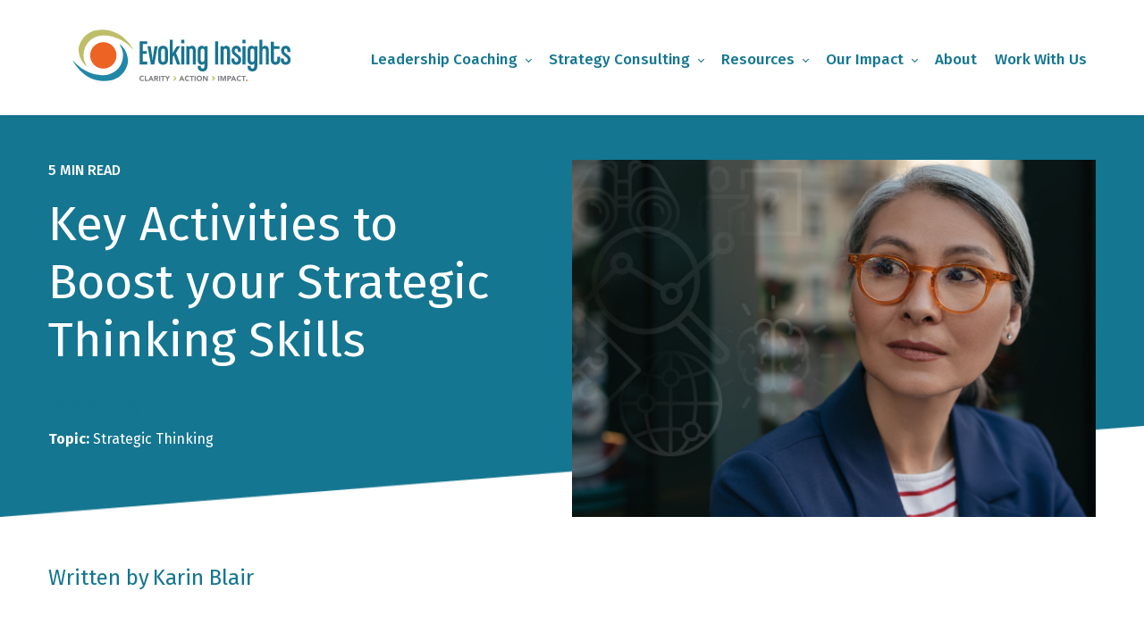

--- FILE ---
content_type: text/html; charset=UTF-8
request_url: https://www.evokinginsights.com/blog/key-activities-to-boost-your-strategic-thinking-skills
body_size: 12337
content:
<!doctype html><!--[if lt IE 7]> <html class="no-js lt-ie9 lt-ie8 lt-ie7" lang="en" > <![endif]--><!--[if IE 7]>    <html class="no-js lt-ie9 lt-ie8" lang="en" >        <![endif]--><!--[if IE 8]>    <html class="no-js lt-ie9" lang="en" >               <![endif]--><!--[if gt IE 8]><!--><html class="no-js" lang="en"><!--<![endif]--><head>
    <meta charset="utf-8">
    <meta http-equiv="X-UA-Compatible" content="IE=edge,chrome=1">
    <meta name="author" content="Karin Blair">
    <meta name="description" content="Developing and strengthening strategic thinking skills requires regular, committed practice.">
    <meta name="generator" content="HubSpot">
    <title>Key Activities to Boost your Strategic Thinking Skills</title>
    <link rel="shortcut icon" href="https://www.evokinginsights.com/hubfs/ei-logo-icon.png">
    
<meta name="viewport" content="width=device-width, initial-scale=1">

    <script src="/hs/hsstatic/jquery-libs/static-1.4/jquery/jquery-1.11.2.js"></script>
<script>hsjQuery = window['jQuery'];</script>
    <meta property="og:description" content="Developing and strengthening strategic thinking skills requires regular, committed practice.">
    <meta property="og:title" content="Key Activities to Boost your Strategic Thinking Skills">
    <meta name="twitter:description" content="Developing and strengthening strategic thinking skills requires regular, committed practice.">
    <meta name="twitter:title" content="Key Activities to Boost your Strategic Thinking Skills">

    

    
    <style>
a.cta_button{-moz-box-sizing:content-box !important;-webkit-box-sizing:content-box !important;box-sizing:content-box !important;vertical-align:middle}.hs-breadcrumb-menu{list-style-type:none;margin:0px 0px 0px 0px;padding:0px 0px 0px 0px}.hs-breadcrumb-menu-item{float:left;padding:10px 0px 10px 10px}.hs-breadcrumb-menu-divider:before{content:'›';padding-left:10px}.hs-featured-image-link{border:0}.hs-featured-image{float:right;margin:0 0 20px 20px;max-width:50%}@media (max-width: 568px){.hs-featured-image{float:none;margin:0;width:100%;max-width:100%}}.hs-screen-reader-text{clip:rect(1px, 1px, 1px, 1px);height:1px;overflow:hidden;position:absolute !important;width:1px}
</style>

<link rel="stylesheet" href="https://www.evokinginsights.com/hubfs/hub_generated/module_assets/1/29429762688/1742912447284/module_Header_-_Evoking_Insights_May2020_Theme.min.css">
<link rel="stylesheet" href="/hs/hsstatic/AsyncSupport/static-1.501/sass/comments_listing_asset.css">
<link rel="stylesheet" href="https://www.evokinginsights.com/hubfs/hub_generated/module_assets/1/29433888980/1742912459953/module_Footer_-_Evoking_Insights_May2020_Theme.min.css">

<style>
  #module_1589594163267652 {
    background-image: linear-gradient(to right, rgba(65, 65, 65, calc( 100 / 100)), rgba(65, 65, 65, calc( 100 / 100)));
    background-size: cover;
    background-repeat: no-repeat;
    background-position: center;
    color: rgba(255, 255, 255, calc( 100 / 100));
    padding-top: 80px;
    padding-bottom: 50px;
    overflow: hidden;
  }
  #module_1589594163267652.footer a {
    color: rgba(255, 255, 255, calc( 100 / 100));
  }
  @media (max-width: 768px) {
    #module_1589594163267652 {
      min-height: px;
      padding-top: 50px;
      padding-bottom: 50px;
    }
  }
</style>

    

    
<!--  Added by GoogleAnalytics4 integration -->
<script>
var _hsp = window._hsp = window._hsp || [];
window.dataLayer = window.dataLayer || [];
function gtag(){dataLayer.push(arguments);}

var useGoogleConsentModeV2 = true;
var waitForUpdateMillis = 1000;


if (!window._hsGoogleConsentRunOnce) {
  window._hsGoogleConsentRunOnce = true;

  gtag('consent', 'default', {
    'ad_storage': 'denied',
    'analytics_storage': 'denied',
    'ad_user_data': 'denied',
    'ad_personalization': 'denied',
    'wait_for_update': waitForUpdateMillis
  });

  if (useGoogleConsentModeV2) {
    _hsp.push(['useGoogleConsentModeV2'])
  } else {
    _hsp.push(['addPrivacyConsentListener', function(consent){
      var hasAnalyticsConsent = consent && (consent.allowed || (consent.categories && consent.categories.analytics));
      var hasAdsConsent = consent && (consent.allowed || (consent.categories && consent.categories.advertisement));

      gtag('consent', 'update', {
        'ad_storage': hasAdsConsent ? 'granted' : 'denied',
        'analytics_storage': hasAnalyticsConsent ? 'granted' : 'denied',
        'ad_user_data': hasAdsConsent ? 'granted' : 'denied',
        'ad_personalization': hasAdsConsent ? 'granted' : 'denied'
      });
    }]);
  }
}

gtag('js', new Date());
gtag('set', 'developer_id.dZTQ1Zm', true);
gtag('config', 'G-Z5K37B9L9D');
</script>
<script async src="https://www.googletagmanager.com/gtag/js?id=G-Z5K37B9L9D"></script>

<!-- /Added by GoogleAnalytics4 integration -->


<!-- Global site tag (gtag.js) - Google Analytics -->
<script async src="https://www.googletagmanager.com/gtag/js?id=UA-155446160-1"></script>
<script>
  window.dataLayer = window.dataLayer || [];
  function gtag(){dataLayer.push(arguments);}
  gtag('js', new Date());

  gtag('config', 'UA-155446160-1');
</script>

<meta property="og:image" content="https://www.evokinginsights.com/hubfs/blog/Key-Activities-to-Boost-your-Strategic-Thinking-Skills.jpg">
<meta property="og:image:width" content="1254">
<meta property="og:image:height" content="836">

<meta name="twitter:image" content="https://www.evokinginsights.com/hubfs/blog/Key-Activities-to-Boost-your-Strategic-Thinking-Skills.jpg">


<meta property="og:url" content="https://www.evokinginsights.com/blog/key-activities-to-boost-your-strategic-thinking-skills">
<meta name="twitter:card" content="summary_large_image">

<link rel="canonical" href="https://www.evokinginsights.com/blog/key-activities-to-boost-your-strategic-thinking-skills">

<meta property="og:type" content="article">
<link rel="alternate" type="application/rss+xml" href="https://www.evokinginsights.com/blog/rss.xml">
<meta name="twitter:domain" content="www.evokinginsights.com">
<script src="//platform.linkedin.com/in.js" type="text/javascript">
    lang: en_US
</script>

<meta http-equiv="content-language" content="en">
<link rel="stylesheet" href="//7052064.fs1.hubspotusercontent-na1.net/hubfs/7052064/hub_generated/template_assets/DEFAULT_ASSET/1766173834078/template_layout.min.css">


<link rel="stylesheet" href="https://www.evokinginsights.com/hubfs/hub_generated/template_assets/1/29429762117/1742873745140/template_Evoking_Insights_May2020_Theme-style.min.css">
<link rel="stylesheet" href="https://www.evokinginsights.com/hubfs/hub_generated/template_assets/1/34439657367/1742873744696/template_Blog_Evoking_Insights_May2020_Theme-style.min.css">




</head>
<body class="blog BPE   hs-content-id-57019705997 hs-blog-post hs-blog-id-23651496417" style="">
    <div class="header-container-wrapper">
    <div class="header-container container-fluid">

<div class="row-fluid-wrapper row-depth-1 row-number-1 ">
<div class="row-fluid ">
<div class="span12 widget-span widget-type-global_group " style="" data-widget-type="global_group" data-x="0" data-w="12">
<div class="" data-global-widget-path="generated_global_groups/29441261735.html"><div class="row-fluid-wrapper row-depth-1 row-number-1 ">
<div class="row-fluid ">
<div class="span12 widget-span widget-type-custom_widget " style="" data-widget-type="custom_widget" data-x="0" data-w="12">
<div id="hs_cos_wrapper_module_158956191541322" class="hs_cos_wrapper hs_cos_wrapper_widget hs_cos_wrapper_type_module" style="" data-hs-cos-general-type="widget" data-hs-cos-type="module"><header class="module_158956191541322">
  <div class="container">
    <div class="row">
      <nav class="navbar d-flex px-lg-0">
        <a class="navbar-brand" href="https://www.evokinginsights.com">
          <img src="https://www.evokinginsights.com/hubfs/Evoking_Insights_May2020_Theme/Header/Evoking%20Logo.svg" class="img-fluid" alt="Evoking Logo">
        </a>
        
          <div class="menu-container">
            <span id="hs_cos_wrapper_module_158956191541322_" class="hs_cos_wrapper hs_cos_wrapper_widget hs_cos_wrapper_type_menu" style="" data-hs-cos-general-type="widget" data-hs-cos-type="menu"><div id="hs_menu_wrapper_module_158956191541322_" class="hs-menu-wrapper active-branch flyouts hs-menu-flow-horizontal" role="navigation" data-sitemap-name="default" data-menu-id="29791920530" aria-label="Navigation Menu">
 <ul role="menu" class="active-branch">
  <li class="hs-menu-item hs-menu-depth-1 hs-item-has-children" role="none"><a href="https://www.evokinginsights.com/leadership-coaching" aria-haspopup="true" aria-expanded="false" role="menuitem">Leadership Coaching</a>
   <ul role="menu" class="hs-menu-children-wrapper">
    <li class="hs-menu-item hs-menu-depth-2" role="none"><a href="https://www.evokinginsights.com/executive-leadership-coaching" role="menuitem">Executive Coaching</a></li>
    <li class="hs-menu-item hs-menu-depth-2" role="none"><a href="https://www.evokinginsights.com/group-coaching" role="menuitem">Group Coaching</a></li>
    <li class="hs-menu-item hs-menu-depth-2" role="none"><a href="https://www.evokinginsights.com/team-coaching" role="menuitem">Team Coaching</a></li>
   </ul></li>
  <li class="hs-menu-item hs-menu-depth-1 hs-item-has-children" role="none"><a href="https://www.evokinginsights.com/strategy-consulting" aria-haspopup="true" aria-expanded="false" role="menuitem">Strategy Consulting</a>
   <ul role="menu" class="hs-menu-children-wrapper">
    <li class="hs-menu-item hs-menu-depth-2" role="none"><a href="https://www.evokinginsights.com/strategy-facilitation" role="menuitem">Strategy Facilitation</a></li>
    <li class="hs-menu-item hs-menu-depth-2" role="none"><a href="https://www.evokinginsights.com/strategic-alignment" role="menuitem">Strategic Alignment</a></li>
    <li class="hs-menu-item hs-menu-depth-2" role="none"><a href="https://www.evokinginsights.com/strategy-coaching" role="menuitem">Strategy Coaching</a></li>
   </ul></li>
  <li class="hs-menu-item hs-menu-depth-1 hs-item-has-children active-branch" role="none"><a href="javascript:;" aria-haspopup="true" aria-expanded="false" role="menuitem">Resources</a>
   <ul role="menu" class="hs-menu-children-wrapper active-branch">
    <li class="hs-menu-item hs-menu-depth-2" role="none"><a href="https://www.evokinginsights.com/strategic-impact-quiz" role="menuitem" target="_blank" rel="noopener">Strategic Impact Quiz</a></li>
    <li class="hs-menu-item hs-menu-depth-2" role="none"><a href="https://www.evokinginsights.com/blog/an-invitation-to-amplify-your-strategic-impact" role="menuitem">Strategic Leadership Stages</a></li>
    <li class="hs-menu-item hs-menu-depth-2 active active-branch" role="none"><a href="https://www.evokinginsights.com/blog" role="menuitem">Blog: Leading Strategically</a></li>
    <li class="hs-menu-item hs-menu-depth-2" role="none"><a href="https://www.evokinginsights.com/enewsletter-subscribe" role="menuitem" target="_blank" rel="noopener">Sign Up: Monthly Insights</a></li>
    <li class="hs-menu-item hs-menu-depth-2" role="none"><a href="https://www.evokinginsights.com/game-changers-guide-to-strategic-leadership" role="menuitem">Guide: Strategic Leadership</a></li>
    <li class="hs-menu-item hs-menu-depth-2" role="none"><a href="https://www.evokinginsights.com/karin-blair-book-launch-waitlist" role="menuitem">Book: Launch Waitlist</a></li>
    <li class="hs-menu-item hs-menu-depth-2" role="none"><a href="https://www.evokinginsights.com/strategic-thinking-questions-download" role="menuitem" target="_blank" rel="noopener">Strategic Thinking Questions</a></li>
   </ul></li>
  <li class="hs-menu-item hs-menu-depth-1 hs-item-has-children" role="none"><a href="https://www.evokinginsights.com/impact-of-coaching" aria-haspopup="true" aria-expanded="false" role="menuitem">Our Impact</a>
   <ul role="menu" class="hs-menu-children-wrapper">
    <li class="hs-menu-item hs-menu-depth-2" role="none"><a href="https://www.evokinginsights.com/coaching-and-consulting-case-studies" role="menuitem">Case Studies</a></li>
    <li class="hs-menu-item hs-menu-depth-2" role="none"><a href="https://www.evokinginsights.com/executive-coaching-testimonials" role="menuitem">Testimonials</a></li>
   </ul></li>
  <li class="hs-menu-item hs-menu-depth-1" role="none"><a href="https://www.evokinginsights.com/about-evoking-insights-karin-blair" role="menuitem">About</a></li>
  <li class="hs-menu-item hs-menu-depth-1" role="none"><a href="https://www.evokinginsights.com/contact-us" role="menuitem">Work With Us</a></li>
 </ul>
</div></span>
          </div>
        
      </nav>
    </div>                     
  </div>
</header>

<style>
  .module_158956191541322 img {
    width: 300px;
  }
  
  @media (max-width: 768px) {
    .module_158956191541322 img {
      width: 250px;
    }
  }
  .module_158956191541322 {
    background-color: rgba(255, 255, 255, calc( 100 / 100));
    box-shadow: 0 .125rem .25rem rgba(0,0,0,.075)!important;
    position: relative;
    z-index: 9;
  }
</style></div>

</div><!--end widget-span -->
</div><!--end row-->
</div><!--end row-wrapper -->
</div>
</div><!--end widget-span -->
</div><!--end row-->
</div><!--end row-wrapper -->

    </div><!--end header -->
</div><!--end header wrapper -->

<div class="body-container-wrapper">
    <div class="body-container container-fluid">

<div class="row-fluid-wrapper row-depth-1 row-number-1 ">
<div class="row-fluid ">
<div class="span12 widget-span widget-type-custom_widget " style="" data-widget-type="custom_widget" data-x="0" data-w="12">
<div id="hs_cos_wrapper_module_15986534179341790" class="hs_cos_wrapper hs_cos_wrapper_widget hs_cos_wrapper_type_module widget-type-blog_content" style="" data-hs-cos-general-type="widget" data-hs-cos-type="module">
    <div class="headerPost">
<div class="container containerBP">
<div class="row">
<div class="blog-section superBox">
<div class="blog-post-wrapper cell-wrapper">
<div class="blog-section miniBoxLeft">
<div class="blog-post-wrapper cell-wrapper spacerHeader">
<div class="section post-header">
<p class="postWords">5 MIN READ</p>
<h1><span id="hs_cos_wrapper_name" class="hs_cos_wrapper hs_cos_wrapper_meta_field hs_cos_wrapper_type_text" style="" data-hs-cos-general-type="meta_field" data-hs-cos-type="text">Key Activities to Boost your Strategic Thinking Skills</span></h1>
<div id="hubspot-author_data" class="hubspot-editable" data-hubspot-form-id="author_data" data-hubspot-name="Blog Author">
<span class="hs-author-label">Posted by</span>
<!-- HTML Comments:
<!-- <div class="dateAuthor">{ content.publish_date_localized }</div> -->
</div>
</div>
<p id="hubspot-topic_data"> <span class="topic">Topic:</span>
<a class="topic-link strategic-thinking" style="color: #fff" href="https://www.evokinginsights.com/blog/topic/strategic-thinking">Strategic Thinking</a>
</p>
</div>
</div>
<div class="miniBoxRight">
<img src="https://www.evokinginsights.com/hubfs/blog/Key-Activities-to-Boost-your-Strategic-Thinking-Skills.jpg">
</div>
</div>
</div>
</div>
</div>
</div>

</div><!--end widget-span -->
</div><!--end row-->
</div><!--end row-wrapper -->

<div class="row-fluid-wrapper row-depth-1 row-number-2 ">
<div class="row-fluid ">
<div class="span12 widget-span widget-type-cell page-center content-wrapper" style="" data-widget-type="cell" data-x="0" data-w="12">

<div class="row-fluid-wrapper row-depth-1 row-number-3 ">
<div class="row-fluid ">
<div class="span12 widget-span widget-type-cell blog-content" style="" data-widget-type="cell" data-x="0" data-w="12">

<div class="row-fluid-wrapper row-depth-1 row-number-4 ">
<div class="row-fluid ">
<div class="span12 widget-span widget-type-custom_widget " style="" data-widget-type="custom_widget" data-x="0" data-w="12">
<div id="hs_cos_wrapper_module_1523032069834331" class="hs_cos_wrapper hs_cos_wrapper_widget hs_cos_wrapper_type_module widget-type-blog_content" style="" data-hs-cos-general-type="widget" data-hs-cos-type="module">
    <div class="spacerContent"></div>
<div class="container containerBP">
<div class="row">
<div class="blog-section EIBP">
<div class="blog-post-wrapper cell-wrapper">
<div class="blog-section">
<div class="blog-post-wrapper cell-wrapper">
<div class="section post-header">
<div id="hubspot-author_data" class="hubspot-editable" data-hubspot-form-id="author_data" data-hubspot-name="Blog Author">
<span class="hs-author-label">Written by</span>
<a class="author-link">Karin Blair</a>    
<span class="authorBio"></span>
</div>
<hr class="lineAuthor">
<span class="txtShare">SHARE</span>  <span id="hs_cos_wrapper_my_social_sharing" class="hs_cos_wrapper hs_cos_wrapper_widget hs_cos_wrapper_type_social_sharing" style="" data-hs-cos-general-type="widget" data-hs-cos-type="social_sharing"><a href="http://www.facebook.com/share.php?u=https%3A%2F%2Fwww.evokinginsights.com%2Fblog%2Fkey-activities-to-boost-your-strategic-thinking-skills%3Futm_medium%3Dsocial%26utm_source%3Dfacebook" target="_blank" rel="noopener" style="width:24px;border-width:0px;border:0px;"><img src="https://www.evokinginsights.com/hs-fs/hubfs/blog/facebook.png?width=24&amp;name=facebook.png" class="hs-image-widget hs-image-social-sharing-24" style="max-height:24px;max-width:24px;border-width:0px;border:0px;" width="24" hspace="0" alt="Share on Facebook" loading="lazy" srcset="https://www.evokinginsights.com/hs-fs/hubfs/blog/facebook.png?width=12&amp;name=facebook.png 12w, https://www.evokinginsights.com/hs-fs/hubfs/blog/facebook.png?width=24&amp;name=facebook.png 24w, https://www.evokinginsights.com/hs-fs/hubfs/blog/facebook.png?width=36&amp;name=facebook.png 36w, https://www.evokinginsights.com/hs-fs/hubfs/blog/facebook.png?width=48&amp;name=facebook.png 48w, https://www.evokinginsights.com/hs-fs/hubfs/blog/facebook.png?width=60&amp;name=facebook.png 60w, https://www.evokinginsights.com/hs-fs/hubfs/blog/facebook.png?width=72&amp;name=facebook.png 72w" sizes="(max-width: 24px) 100vw, 24px"></a>&nbsp;<a href="http://www.linkedin.com/shareArticle?mini=true&amp;url=https%3A%2F%2Fwww.evokinginsights.com%2Fblog%2Fkey-activities-to-boost-your-strategic-thinking-skills%3Futm_medium%3Dsocial%26utm_source%3Dlinkedin" target="_blank" rel="noopener" style="width:24px;border-width:0px;border:0px;"><img src="https://www.evokinginsights.com/hs-fs/hubfs/blog/linkedin.png?width=24&amp;name=linkedin.png" class="hs-image-widget hs-image-social-sharing-24" style="max-height:24px;max-width:24px;border-width:0px;border:0px;" width="24" hspace="0" alt="Share on LinkedIn" loading="lazy" srcset="https://www.evokinginsights.com/hs-fs/hubfs/blog/linkedin.png?width=12&amp;name=linkedin.png 12w, https://www.evokinginsights.com/hs-fs/hubfs/blog/linkedin.png?width=24&amp;name=linkedin.png 24w, https://www.evokinginsights.com/hs-fs/hubfs/blog/linkedin.png?width=36&amp;name=linkedin.png 36w, https://www.evokinginsights.com/hs-fs/hubfs/blog/linkedin.png?width=48&amp;name=linkedin.png 48w, https://www.evokinginsights.com/hs-fs/hubfs/blog/linkedin.png?width=60&amp;name=linkedin.png 60w, https://www.evokinginsights.com/hs-fs/hubfs/blog/linkedin.png?width=72&amp;name=linkedin.png 72w" sizes="(max-width: 24px) 100vw, 24px"></a>&nbsp;<a href="https://twitter.com/intent/tweet?original_referer=https%3A%2F%2Fwww.evokinginsights.com%2Fblog%2Fkey-activities-to-boost-your-strategic-thinking-skills%3Futm_medium%3Dsocial%26utm_source%3Dtwitter&amp;url=https%3A%2F%2Fwww.evokinginsights.com%2Fblog%2Fkey-activities-to-boost-your-strategic-thinking-skills%3Futm_medium%3Dsocial%26utm_source%3Dtwitter&amp;source=tweetbutton&amp;text=Key%20Activities%20to%20Boost%20your%20Strategic%20Thinking%20Skills" target="_blank" rel="noopener" style="width:24px;border-width:0px;border:0px;"><img src="https://www.evokinginsights.com/hs-fs/hubfs/blog/twitter.png?width=24&amp;name=twitter.png" class="hs-image-widget hs-image-social-sharing-24" style="max-height:24px;max-width:24px;border-width:0px;border:0px;" width="24" hspace="0" alt="Share on Twitter" loading="lazy" srcset="https://www.evokinginsights.com/hs-fs/hubfs/blog/twitter.png?width=12&amp;name=twitter.png 12w, https://www.evokinginsights.com/hs-fs/hubfs/blog/twitter.png?width=24&amp;name=twitter.png 24w, https://www.evokinginsights.com/hs-fs/hubfs/blog/twitter.png?width=36&amp;name=twitter.png 36w, https://www.evokinginsights.com/hs-fs/hubfs/blog/twitter.png?width=48&amp;name=twitter.png 48w, https://www.evokinginsights.com/hs-fs/hubfs/blog/twitter.png?width=60&amp;name=twitter.png 60w, https://www.evokinginsights.com/hs-fs/hubfs/blog/twitter.png?width=72&amp;name=twitter.png 72w" sizes="(max-width: 24px) 100vw, 24px"></a></span>
</div>
<div class="section post-body imgPost">
<span id="hs_cos_wrapper_post_body" class="hs_cos_wrapper hs_cos_wrapper_meta_field hs_cos_wrapper_type_rich_text" style="" data-hs-cos-general-type="meta_field" data-hs-cos-type="rich_text"><p>Has someone ever told you to “be more strategic”?&nbsp;</p>
<p>It can be maddening feedback, because, like strategy itself, it’s rather intangible.&nbsp;&nbsp;</p>
<p>One of the more tangible expressions of strategy is the logic behind resource allocation decisions—the “why” that supports where you choose to focus and invest and, equally important, where you don’t.&nbsp; <!--more-->If you want to “be more strategic,” a good place to start is to think more strategically about those decisions and investment recommendations. <span style="color: #000000;">Strategic thinking</span> informs decisive action today that creates the business of tomorrow.</p>
<p>Ideally, you are building a business that is built to last, sustaining growth and competitive advantage for years to come.</p>
<p>Unlike <span style="color: #147691;"><a href="https://www.evokinginsights.com/blog/how-to-write-a-strategic-plan-the-fundamentals" style="color: #147691;">strategic planning</a></span> that may only occur annually with limited participation, strategic thinking can occur at any time and at any level of the organization. There are many opportunities to apply strategic thinking to your day‑to‑day actions.&nbsp;&nbsp;</p>
<h2 style="font-size: 30px;">What Is Strategic Thinking?</h2>
<p>At its foundation, strategic thinking is a particular lens or <span style="color: #147691;"><a href="https://www.evokinginsights.com/blog/a-new-strategic-mindset-day-to-day-strategic-leadership" style="color: #147691;">mindset</a></span> with which to view the business and decisions you face each day. Decisions on where to focus and how to effectively allocate limited resources:</p>
<ul>
<li aria-level="1">through a unique set of activities&nbsp;</li>
<li aria-level="1">to outperform the competition&nbsp;</li>
<li aria-level="1">in serving targeted customer needs (of today AND tomorrow).&nbsp;</li>
</ul>
<p>The quality of those decisions is directly linked to the quality of your strategic thinking.&nbsp;&nbsp;</p>
<p style="font-weight: bold;">Strategic thinking involves generating and applying strategic insights to sustain competitive advantage.&nbsp;&nbsp;</p>
<p>Strategic insights are new ideas or perspectives that combine two or more pieces of information (aka synthesis) to positively affect the strategic position, and growth, of the business. The more distinct the insight, the more opportunity for <span style="color: #147691;"><a href="https://www.evokinginsights.com/blog/transforming-your-list-of-initiatives-to-strategy" style="color: #147691;">competitive advantage</a></span>.&nbsp; And the greater the risk. Because fewer people see the opportunity or possibility that you see.&nbsp;&nbsp;</p>
<p>Which means you are either a genius or a fool!</p>
<h2 style="font-size: 30px;">Strategic Thinking Activities—What Should I Be Thinking About?</h2>
<p>Strategic thinking involves seeing the world as it is, and as it could be. There’s no formula for strategic thinking. No predictable process to derive strategic insights.&nbsp; Generating insights is a creative process, and you will need to accept the unsettling feelings associated with not being able to control when these insights emerge.&nbsp;&nbsp;</p>
<p>The quality of strategic thinking ranges from brilliant to nonexistence, and it is easiest to recognize in these two extremes:</p>
<ul>
<li aria-level="1">No sense of direction, and no sense of the longer‑term or the broader context of decisions; or</li>
<li aria-level="1">Disruptive, revolutionary, and mind‑blowing—“Why didn’t I see that?”&nbsp;&nbsp;</li>
</ul>
<p>We can strengthen our strategic thinking by practicing repeatable activities that lay the foundation for strategic insights. The next time you take some <span style="color: #147691;"><a href="https://www.evokinginsights.com/blog/making-time-for-strategic-thinking" style="color: #147691;">time to think strategically</a></span>, grab a verb from the list below and see where it takes you.<img src="https://lh3.googleusercontent.com/npWgfBmrC04E0S5zP7YvaNBB1KduBKyiNILz-araltm1OLrq3BYSl4XHJeZPxHynYFF35qMr6d0ZyN4ZOceN5UKqgoyICB0Cbwf0jBse1uLj1YiY7DrRYBX_ZQUByffpkgqiHg=s0" loading="lazy" style="margin-left: auto; margin-right: auto; display: block;" width="433" height="355"></p>
<p><span style="background-color: transparent;"><span style="color: #ec6324; font-size: 20px;"><span style="color: #ec6324;">1</span></span></span><span style="background-color: transparent;"><span style="color: #ec6324; font-size: 20px;"><span style="color: #ec6324;">. Scan.</span></span>&nbsp;Explore your external and internal landscape to identify shifts underway and see an issue or opportunity through a broader perspective. Practice observing and noticing what is true of your capabilities, customers, competitors, markets.&nbsp; </span></p>
<span style="background-color: transparent;">&nbsp;&nbsp;&nbsp;&nbsp;&nbsp; <em>Consider:</em></span><br>
<ul>
<li style="list-style-type: none;">
<ul>
<li aria-level="2">What are the key trends and patterns in the broad market landscape?</li>
<li aria-level="2">How are industry and competitive dynamics evolving?</li>
<li aria-level="2">How is the basis of competition shifting?</li>
<li aria-level="2">How are customers’ needs and consumption patterns evolving?</li>
<li aria-level="2">Who (or what) is positioned to disrupt the industry?</li>
</ul>
</li>
</ul>
<p><span style="color: #ec6324; font-size: 20px;">2. Discern. </span>As you scan your context, the sheer volume and complexity can be overwhelming. You must find the signal in all that noise and discern what matters most to the future of your business. Of all that data, what is relevant to inform your strategic decisions? The answer usually emerges over time with reflection and rumination.</p>
<em>&nbsp;&nbsp;&nbsp;&nbsp;&nbsp; Consider:</em><br>
<ul>
<li style="list-style-type: none;">
<ul>
<li aria-level="2">What are the priority threats and opportunities before us?</li>
<li aria-level="2">What requires a strategic response (in essence, a shift in how you may be allocating those limited resources to continually create advantage)?</li>
</ul>
</li>
</ul>
<p><span style="color: #ec6324; font-size: 20px;"><span style="color: #ec6324;">3. Interpret. </span></span>This activity is where you make meaning of all that data. Where you make connections, identify patterns, and see how multiple variables can, or do, interrelate.&nbsp; Your job is to see the same data available to your competitors in new and distinct ways.</p>
<em>&nbsp;&nbsp;&nbsp;&nbsp;&nbsp; For example:</em><br>
<ul>
<li style="list-style-type: none;">
<ul>
<li aria-level="1">What you choose to focus on or discard</li>
<li aria-level="1">What meaning you make of it—for example, what you assess as opportunity or threat&nbsp;</li>
<li aria-level="1">How you make connections across seemingly disconnected dots—particularly in ways others fail to see&nbsp; &nbsp;</li>
</ul>
</li>
</ul>
<p>Interpreting is the least predictable or controllable of these activities, but a tangible action is spending time considering the various ways you can see and make meaning of the same data differently. Like looking through a kaleidoscope and seeing a seemingly infinite number of patterns being created from a fixed set of colorful objects. Or to use another metaphor to make this abstract activity just a little more tangible: How many different meals can you make from the same base ingredients?&nbsp;&nbsp;</p>
<p><span style="color: #ec6324; font-size: 20px;"><span style="color: #ec6324;">4. Challenge.</span></span> Strategic thinking demands that you consider all assumptions, beliefs, and information from a fresh perspective. Like the way Cirque du Soleil challenged what it means to be a circus. A circus without animals was unheard of at one time. And at one time, a mobile phone was unimaginable.</p>
<p><span style="background-color: transparent;">To experiment here, plan a meeting with your team where you challenge three to five beliefs you hold to be true. For example, "Our company cannot deliver customized solutions cost‑effectively." </span></p>
<em><span style="background-color: transparent;">&nbsp;&nbsp;&nbsp;&nbsp;&nbsp; Consider:&nbsp;</span></em><br>
<ul>
<li style="list-style-type: none;">
<ul>
<li aria-level="1">Where do we find ourselves saying, “that’s just the way it is?”</li>
<li aria-level="1">What do we believe to be true, and how might it not be?</li>
<li aria-level="1">What could be possible if that weren’t “just the way it is?”</li>
<li aria-level="1">What would have to be true to make the impossible possible?</li>
</ul>
</li>
</ul>
<p><span style="color: #ec6324; font-size: 20px;"><span style="color: #ec6324;">5. Envision.</span></span>&nbsp;This strategic thinking practice involves spending time walking around in the future. Stretch your imagination and play around with different scenarios.</p>
<em>&nbsp;&nbsp;&nbsp;&nbsp;&nbsp; Consider:</em><br>
<ul>
<li style="list-style-type: none;">
<ul>
<li aria-level="1">What do you anticipate will be true about your customers and competitors?&nbsp;&nbsp;For example, how will the practice of medicine change?&nbsp;&nbsp;</li>
<li aria-level="1">How will market dynamics be different than today?</li>
<li aria-level="1">What will be possible that isn’t today?</li>
</ul>
</li>
</ul>
<p><span style="color: #ec6324; font-size: 20px;"><span style="color: #ec6324;">6. Ideate.</span></span> This is time spent creating new possibilities—possibilities that may become requirements to be well‑positioned in the future you envision. It often involves brainstorming new ways of …. [fill in the blank]:</p>
<ul>
<li style="list-style-type: none;">
<ul>
<li aria-level="2">Creating value for your customers (through products, services experiences)</li>
<li aria-level="2">Creating advantage relative to the competition</li>
<li aria-level="2">Making an operational process more scalable&nbsp;</li>
</ul>
</li>
</ul>
<p><span style="color: #ec6324; font-size: 20px;"><span style="color: #ec6324;">7. Frame Your Options.</span></span> The ultimate impact of strategic thinking appears in your decisions.&nbsp; Decisions that involve trade‑offs—in terms of where you will or won’t focus resources. Spend time framing trade‑offs into different options to help you think through the supporting logic and beliefs behind your ultimate recommendation or decision.</p>
<em>&nbsp;&nbsp;&nbsp;&nbsp;&nbsp; Consider:</em><br>
<ul>
<li style="list-style-type: none;">
<ul>
<li aria-level="1">What do I lose and what do I gain in these different options? For example, an option that optimizes for speed versus another that optimizes for quality.</li>
<li aria-level="1">What are my driving beliefs and assumptions that make this the right trade‑off for my current context?</li>
</ul>
</li>
</ul>
<blockquote>Keep in mind, trade‑offs should be equally viable alternatives. The decision will be uncomfortable as you cut off certain possibilities in favor of others. I used to say to my team, if the decision was easy, it didn’t belong in the room with us.&nbsp; &nbsp;&nbsp;</blockquote>
<hr>
<p>Each of these activities represents a point of entry or focus for your time to think.&nbsp; A mix of time spent seeing what is (from as many perspectives as possible) and creating what could be. These activities are interrelated, and as you practice them, you will strengthen your ability to generate high‑impact strategic insights.&nbsp;&nbsp;</p>
<blockquote>
<p>And remember: The more your strategy is based on data and trends in plain sight, the less unique it will be. The most valuable insights are new and distinct and lead to a highly differentiated strategy required to gain competitive advantage. The deeper the insight, the higher the impact.&nbsp;</p>
</blockquote>
<h2 style="font-size: 30px;">Working Through the Practice of Strategic Thinking</h2>
<p>Mastery is built through practice and experimentation.&nbsp;&nbsp;</p>
<p>The quality and impact of your insights will increase over time. The first step is to increase the frequency of time spent thinking strategically and creating the conditions for strategic insights. Steep yourself in data, look at things from multiple perspectives, challenge conventional wisdom, and play around with options for the future.&nbsp;</p>
<p>Don’t be surprised if some resistance or discomfort arises—keep going. Remember that fine line between genius and fool: The deeper the insight, the higher the impact AND the higher the risk.&nbsp;</p>
<p>In <span style="color: #147691;"><a href="https://www.evokinginsights.com/game-changers-guide-to-strategic-leadership" style="color: #147691;">game‑changing strategic leadership</a></span>, risk is unavoidable. And the risk is well worth the reward.&nbsp;</p>
<p><!--HubSpot Call-to-Action Code --><span class="hs-cta-wrapper" id="hs-cta-wrapper-e3da84b1-059f-4d9f-a930-e0e664bd8393"><span class="hs-cta-node hs-cta-e3da84b1-059f-4d9f-a930-e0e664bd8393" id="hs-cta-e3da84b1-059f-4d9f-a930-e0e664bd8393"><!--[if lte IE 8]><div id="hs-cta-ie-element"></div><![endif]--><a href="https://hubspot-cta-redirect-na2-prod.s3.amazonaws.com/cta/redirect/6035462/e3da84b1-059f-4d9f-a930-e0e664bd8393"><img class="hs-cta-img" id="hs-cta-img-e3da84b1-059f-4d9f-a930-e0e664bd8393" style="border-width:0px;" height="100" width="800" src="https://hubspot-no-cache-na2-prod.s3.amazonaws.com/cta/default/6035462/e3da84b1-059f-4d9f-a930-e0e664bd8393.png" alt="New call-to-action"></a></span><script charset="utf-8" src="/hs/cta/cta/current.js"></script><script type="text/javascript"> hbspt.cta._relativeUrls=true;hbspt.cta.load(6035462, 'e3da84b1-059f-4d9f-a930-e0e664bd8393', {"useNewLoader":"true","region":"na2"}); </script></span><!-- end HubSpot Call-to-Action Code --></p></span>
</div>
</div>
</div>
</div>
</div>
</div>
</div>
<div class="cus-related-contain">  
<div class="cus-container">              
<div class="cus-gen-title">
If you liked this article, you might also like these:
</div>                  
<div class="related-post-container">
<div class="related-post-item">
<div class="related-image" style="background-image:url('https://www.evokinginsights.com/hubfs/blog%20-%20draft%20image%201.png'); background-repeat:no-repeat; background-size:cover;">
</div>
<div class="container cus-card-body">
<div class="related-topic">
Strategic Thinking
Strategic Leadership
</div>
<div class="related-line">
<hr>
</div>
<div class="related-title">
<h4>I’m Not Creative: Or Are You? </h4> 
</div>
<div class="related-resume">
<p>                                                  
For the longest time, I believed I was not creative. I’ve never excelled in art - I was always trying to “get it right.” Growing up, I loved... 
</p> 
</div>
<div class="related-button">                                              
<a href="https://www.evokinginsights.com/blog/im-not-creative-or-are-you" target="_blank"><button class="button">READ MORE</button></a>
</div>
</div>
</div>
<div class="related-post-item">
<div class="related-image" style="background-image:url('https://www.evokinginsights.com/hubfs/blog/strategic-vision-1.jpg'); background-repeat:no-repeat; background-size:cover;">
</div>
<div class="container cus-card-body">
<div class="related-topic">
Strategic Thinking
</div>
<div class="related-line">
<hr>
</div>
<div class="related-title">
<h4>Do You Think Tactically or Strategically? </h4> 
</div>
<div class="related-resume">
<p>                                                  
Consider these four questions: What? Why? How? What if? Is one of these your go‑to, the first place your mind tends to go when thinking abou... 
</p> 
</div>
<div class="related-button">                                              
<a href="https://www.evokinginsights.com/blog/do-you-think-tactically-or-strategically" target="_blank"><button class="button">READ MORE</button></a>
</div>
</div>
</div>
<div class="related-post-item">
<div class="related-image" style="background-image:url('https://www.evokinginsights.com/hubfs/blog/strategic-competencies.jpg'); background-repeat:no-repeat; background-size:cover;">
</div>
<div class="container cus-card-body">
<div class="related-topic">
Strategic Thinking
Strategic Leadership
Strategic Influence
</div>
<div class="related-line">
<hr>
</div>
<div class="related-title">
<h4>Let’s Dig In and Explore the Strategic Competencie... </h4> 
</div>
<div class="related-resume">
<p>                                                  
What does it take to be a strategic leader? Strategic leadership isn't easy. Statistics show that fewer than 10% of leaders exhibit key stra... 
</p> 
</div>
<div class="related-button">                                              
<a href="https://www.evokinginsights.com/blog/lets-dig-in-and-explore-the-strategic-competencies" target="_blank"><button class="button">READ MORE</button></a>
</div>
</div>
</div>
<div class="related-post-item">
<div class="related-image" style="background-image:url('https://www.evokinginsights.com/hubfs/blog/A-Strategic-Thinking-Exercise-Reverse-Engineer-Strategy.jpg'); background-repeat:no-repeat; background-size:cover;">
</div>
<div class="container cus-card-body">
<div class="related-topic">
Strategic Thinking
</div>
<div class="related-line">
<hr>
</div>
<div class="related-title">
<h4>A Strategic Thinking Exercise: Reverse‑Engineer St... </h4> 
</div>
<div class="related-resume">
<p>                                                  
As a kid, I was a huge Lego fan. I loved to construct and deconstruct an assortment of creations. My son, part of the generation where Legos... 
</p> 
</div>
<div class="related-button">                                              
<a href="https://www.evokinginsights.com/blog/a-strategic-thinking-exercise-reverse-engineer-strategy" target="_blank"><button class="button">READ MORE</button></a>
</div>
</div>
</div>
</div> 
</div>
</div>
<div class="cus-related-social">  
<div class="cus-container">  
<hr>
<span class="txtShare">SHARE</span> 
<span id="hs_cos_wrapper_my_social_sharing" class="hs_cos_wrapper hs_cos_wrapper_widget hs_cos_wrapper_type_social_sharing" style="" data-hs-cos-general-type="widget" data-hs-cos-type="social_sharing"><a href="http://www.facebook.com/share.php?u=https%3A%2F%2Fwww.evokinginsights.com%2Fblog%2Fkey-activities-to-boost-your-strategic-thinking-skills%3Futm_medium%3Dsocial%26utm_source%3Dfacebook" target="_blank" rel="noopener" style="width:24px;border-width:0px;border:0px;"><img src="https://www.evokinginsights.com/hs-fs/hubfs/blog/facebook.png?width=24&amp;name=facebook.png" class="hs-image-widget hs-image-social-sharing-24" style="max-height:24px;max-width:24px;border-width:0px;border:0px;" width="24" hspace="0" alt="Share on Facebook" loading="lazy" srcset="https://www.evokinginsights.com/hs-fs/hubfs/blog/facebook.png?width=12&amp;name=facebook.png 12w, https://www.evokinginsights.com/hs-fs/hubfs/blog/facebook.png?width=24&amp;name=facebook.png 24w, https://www.evokinginsights.com/hs-fs/hubfs/blog/facebook.png?width=36&amp;name=facebook.png 36w, https://www.evokinginsights.com/hs-fs/hubfs/blog/facebook.png?width=48&amp;name=facebook.png 48w, https://www.evokinginsights.com/hs-fs/hubfs/blog/facebook.png?width=60&amp;name=facebook.png 60w, https://www.evokinginsights.com/hs-fs/hubfs/blog/facebook.png?width=72&amp;name=facebook.png 72w" sizes="(max-width: 24px) 100vw, 24px"></a>&nbsp;<a href="http://www.linkedin.com/shareArticle?mini=true&amp;url=https%3A%2F%2Fwww.evokinginsights.com%2Fblog%2Fkey-activities-to-boost-your-strategic-thinking-skills%3Futm_medium%3Dsocial%26utm_source%3Dlinkedin" target="_blank" rel="noopener" style="width:24px;border-width:0px;border:0px;"><img src="https://www.evokinginsights.com/hs-fs/hubfs/blog/linkedin.png?width=24&amp;name=linkedin.png" class="hs-image-widget hs-image-social-sharing-24" style="max-height:24px;max-width:24px;border-width:0px;border:0px;" width="24" hspace="0" alt="Share on LinkedIn" loading="lazy" srcset="https://www.evokinginsights.com/hs-fs/hubfs/blog/linkedin.png?width=12&amp;name=linkedin.png 12w, https://www.evokinginsights.com/hs-fs/hubfs/blog/linkedin.png?width=24&amp;name=linkedin.png 24w, https://www.evokinginsights.com/hs-fs/hubfs/blog/linkedin.png?width=36&amp;name=linkedin.png 36w, https://www.evokinginsights.com/hs-fs/hubfs/blog/linkedin.png?width=48&amp;name=linkedin.png 48w, https://www.evokinginsights.com/hs-fs/hubfs/blog/linkedin.png?width=60&amp;name=linkedin.png 60w, https://www.evokinginsights.com/hs-fs/hubfs/blog/linkedin.png?width=72&amp;name=linkedin.png 72w" sizes="(max-width: 24px) 100vw, 24px"></a>&nbsp;<a href="https://twitter.com/intent/tweet?original_referer=https%3A%2F%2Fwww.evokinginsights.com%2Fblog%2Fkey-activities-to-boost-your-strategic-thinking-skills%3Futm_medium%3Dsocial%26utm_source%3Dtwitter&amp;url=https%3A%2F%2Fwww.evokinginsights.com%2Fblog%2Fkey-activities-to-boost-your-strategic-thinking-skills%3Futm_medium%3Dsocial%26utm_source%3Dtwitter&amp;source=tweetbutton&amp;text=Key%20Activities%20to%20Boost%20your%20Strategic%20Thinking%20Skills" target="_blank" rel="noopener" style="width:24px;border-width:0px;border:0px;"><img src="https://www.evokinginsights.com/hs-fs/hubfs/blog/twitter.png?width=24&amp;name=twitter.png" class="hs-image-widget hs-image-social-sharing-24" style="max-height:24px;max-width:24px;border-width:0px;border:0px;" width="24" hspace="0" alt="Share on Twitter" loading="lazy" srcset="https://www.evokinginsights.com/hs-fs/hubfs/blog/twitter.png?width=12&amp;name=twitter.png 12w, https://www.evokinginsights.com/hs-fs/hubfs/blog/twitter.png?width=24&amp;name=twitter.png 24w, https://www.evokinginsights.com/hs-fs/hubfs/blog/twitter.png?width=36&amp;name=twitter.png 36w, https://www.evokinginsights.com/hs-fs/hubfs/blog/twitter.png?width=48&amp;name=twitter.png 48w, https://www.evokinginsights.com/hs-fs/hubfs/blog/twitter.png?width=60&amp;name=twitter.png 60w, https://www.evokinginsights.com/hs-fs/hubfs/blog/twitter.png?width=72&amp;name=twitter.png 72w" sizes="(max-width: 24px) 100vw, 24px"></a></span>
<hr>
</div>
</div>
</div>

</div><!--end widget-span -->
</div><!--end row-->
</div><!--end row-wrapper -->

</div><!--end widget-span -->
</div><!--end row-->
</div><!--end row-wrapper -->

</div><!--end widget-span -->
</div><!--end row-->
</div><!--end row-wrapper -->

<div class="row-fluid-wrapper row-depth-1 row-number-5 ">
<div class="row-fluid ">
<div class="span12 widget-span widget-type-cell boxComments" style="display:none!important;" data-widget-type="cell" data-x="0" data-w="12">

<div class="row-fluid-wrapper row-depth-1 row-number-6 ">
<div class="row-fluid ">
<div class="span12 widget-span widget-type-cell rowBox" style="" data-widget-type="cell" data-x="0" data-w="12">

<div class="row-fluid-wrapper row-depth-1 row-number-7 ">
<div class="row-fluid ">
<div class="span12 widget-span widget-type-custom_widget " style="" data-widget-type="custom_widget" data-x="0" data-w="12">
<div id="hs_cos_wrapper_module_15988234824377091" class="hs_cos_wrapper hs_cos_wrapper_widget hs_cos_wrapper_type_module widget-type-rich_text" style="" data-hs-cos-general-type="widget" data-hs-cos-type="module"><span id="hs_cos_wrapper_module_15988234824377091_" class="hs_cos_wrapper hs_cos_wrapper_widget hs_cos_wrapper_type_rich_text" style="" data-hs-cos-general-type="widget" data-hs-cos-type="rich_text"><div class="spacer">&nbsp;</div></span></div>

</div><!--end widget-span -->
</div><!--end row-->
</div><!--end row-wrapper -->

<div class="row-fluid-wrapper row-depth-1 row-number-8 ">
<div class="row-fluid ">
<div class="span12 widget-span widget-type-custom_widget " style="" data-widget-type="custom_widget" data-x="0" data-w="12">
<div id="hs_cos_wrapper_module_15987263402746486" class="hs_cos_wrapper hs_cos_wrapper_widget hs_cos_wrapper_type_module widget-type-blog_comments" style="" data-hs-cos-general-type="widget" data-hs-cos-type="module"><span id="hs_cos_wrapper_module_15987263402746486_blog_comments" class="hs_cos_wrapper hs_cos_wrapper_widget hs_cos_wrapper_type_blog_comments" style="" data-hs-cos-general-type="widget" data-hs-cos-type="blog_comments">
<div class="section post-footer">
    <div id="comments-listing" class="new-comments"></div>
    
</div>

</span></div>

</div><!--end widget-span -->
</div><!--end row-->
</div><!--end row-wrapper -->

<div class="row-fluid-wrapper row-depth-1 row-number-9 ">
<div class="row-fluid ">
<div class="span12 widget-span widget-type-custom_widget " style="" data-widget-type="custom_widget" data-x="0" data-w="12">
<div id="hs_cos_wrapper_module_15988235178297110" class="hs_cos_wrapper hs_cos_wrapper_widget hs_cos_wrapper_type_module widget-type-rich_text" style="" data-hs-cos-general-type="widget" data-hs-cos-type="module"><span id="hs_cos_wrapper_module_15988235178297110_" class="hs_cos_wrapper hs_cos_wrapper_widget hs_cos_wrapper_type_rich_text" style="" data-hs-cos-general-type="widget" data-hs-cos-type="rich_text"><div class="spacerDown">&nbsp;</div></span></div>

</div><!--end widget-span -->
</div><!--end row-->
</div><!--end row-wrapper -->

</div><!--end widget-span -->
</div><!--end row-->
</div><!--end row-wrapper -->

</div><!--end widget-span -->
</div><!--end row-->
</div><!--end row-wrapper -->

<div class="row-fluid-wrapper row-depth-1 row-number-10 ">
<div class="row-fluid ">
<div class="span12 widget-span widget-type-cell blogBPE boxCta" style="display:none!important;" data-widget-type="cell" data-x="0" data-w="12">

<div class="row-fluid-wrapper row-depth-1 row-number-11 ">
<div class="row-fluid ">
<div class="span12 widget-span widget-type-custom_widget " style="" data-widget-type="custom_widget" data-x="0" data-w="12">
<div id="hs_cos_wrapper_module_15988371857328400" class="hs_cos_wrapper hs_cos_wrapper_widget hs_cos_wrapper_type_module widget-type-rich_text" style="" data-hs-cos-general-type="widget" data-hs-cos-type="module"><span id="hs_cos_wrapper_module_15988371857328400_" class="hs_cos_wrapper hs_cos_wrapper_widget hs_cos_wrapper_type_rich_text" style="" data-hs-cos-general-type="widget" data-hs-cos-type="rich_text"><div class="text_area__top-border"><svg viewbox="0 0 100 10" xmlns="http://www.w3.org/2000/svg"> <polygon points="0 0 100 0 0 5"></polygon> </svg></div></span></div>

</div><!--end widget-span -->
</div><!--end row-->
</div><!--end row-wrapper -->

<div class="row-fluid-wrapper row-depth-1 row-number-12 ">
<div class="row-fluid ">
<div class="span12 widget-span widget-type-custom_widget " style="" data-widget-type="custom_widget" data-x="0" data-w="12">
<div id="hs_cos_wrapper_module_15988551676308558" class="hs_cos_wrapper hs_cos_wrapper_widget hs_cos_wrapper_type_module widget-type-rich_text" style="" data-hs-cos-general-type="widget" data-hs-cos-type="module"><span id="hs_cos_wrapper_module_15988551676308558_" class="hs_cos_wrapper hs_cos_wrapper_widget hs_cos_wrapper_type_rich_text" style="" data-hs-cos-general-type="widget" data-hs-cos-type="rich_text"><p style="text-align: center;">FREE DOWNLOAD</p>
<h2 style="text-align: center;">A COMPLETE PILLAR STRATEGY GUIDE</h2>
<p style="text-align: center;">Everything you need to start creating your pillar page flows today.</p>
<p style="text-align: center;"><!--HubSpot Call-to-Action Code --><span class="hs-cta-wrapper" id="hs-cta-wrapper-afd83bbe-f7e7-414e-88ef-55c381d2dc62"><span class="hs-cta-node hs-cta-afd83bbe-f7e7-414e-88ef-55c381d2dc62" id="hs-cta-afd83bbe-f7e7-414e-88ef-55c381d2dc62"><!--[if lte IE 8]><div id="hs-cta-ie-element"></div><![endif]--><a href="https://hubspot-cta-redirect-na2-prod.s3.amazonaws.com/cta/redirect/6035462/afd83bbe-f7e7-414e-88ef-55c381d2dc62"><img class="hs-cta-img" id="hs-cta-img-afd83bbe-f7e7-414e-88ef-55c381d2dc62" style="border-width:0px;" src="https://hubspot-no-cache-na2-prod.s3.amazonaws.com/cta/default/6035462/afd83bbe-f7e7-414e-88ef-55c381d2dc62.png" alt="Download"></a></span><script charset="utf-8" src="/hs/cta/cta/current.js"></script><script type="text/javascript"> hbspt.cta._relativeUrls=true;hbspt.cta.load(6035462, 'afd83bbe-f7e7-414e-88ef-55c381d2dc62', {"useNewLoader":"true","region":"na2"}); </script></span><!-- end HubSpot Call-to-Action Code --></p></span></div>

</div><!--end widget-span -->
</div><!--end row-->
</div><!--end row-wrapper -->

</div><!--end widget-span -->
</div><!--end row-->
</div><!--end row-wrapper -->

<div class="row-fluid-wrapper row-depth-1 row-number-13 ">
<div class="row-fluid ">
<div class="span12 widget-span widget-type-custom_widget cus-rt" style="" data-widget-type="custom_widget" data-x="0" data-w="12">
<div id="hs_cos_wrapper_module_1603747839825102" class="hs_cos_wrapper hs_cos_wrapper_widget hs_cos_wrapper_type_module widget-type-rich_text" style="" data-hs-cos-general-type="widget" data-hs-cos-type="module"><span id="hs_cos_wrapper_module_1603747839825102_" class="hs_cos_wrapper hs_cos_wrapper_widget hs_cos_wrapper_type_rich_text" style="" data-hs-cos-general-type="widget" data-hs-cos-type="rich_text"><div style="height: 50px;">&nbsp;</div></span></div>

</div><!--end widget-span -->
</div><!--end row-->
</div><!--end row-wrapper -->

    </div><!--end body -->
</div><!--end body wrapper -->

<div class="footer-container-wrapper">
    <div class="footer-container container-fluid">

<div class="row-fluid-wrapper row-depth-1 row-number-1 ">
<div class="row-fluid ">
<div class="span12 widget-span widget-type-global_group " style="" data-widget-type="global_group" data-x="0" data-w="12">
<div class="" data-global-widget-path="generated_global_groups/29441261740.html"><div class="row-fluid-wrapper row-depth-1 row-number-1 ">
<div class="row-fluid ">
<div class="span12 widget-span widget-type-custom_widget " style="" data-widget-type="custom_widget" data-x="0" data-w="12">
<div id="hs_cos_wrapper_module_1589594163267652" class="hs_cos_wrapper hs_cos_wrapper_widget hs_cos_wrapper_type_module" style="" data-hs-cos-general-type="widget" data-hs-cos-type="module"><div class="footer" id="module_1589594163267652">
  <div class="container">
    <div class="row mx-n3 justify-content-between">
      <div class="col-lg-4 px-4">
        <div id="hs_cos_wrapper_module_1589594163267652_" class="hs_cos_wrapper hs_cos_wrapper_widget hs_cos_wrapper_type_inline_rich_text" style="" data-hs-cos-general-type="widget" data-hs-cos-type="inline_rich_text" data-hs-cos-field="first_column.text_content"><p><img src="https://www.evokinginsights.com/hs-fs/hubfs/Evoking_Insights_May2020_Theme/Homepage/Evoking-Insights-White.png?width=339&amp;name=Evoking-Insights-White.png" alt="Evoking-Insights-White" width="339" style="width: 339px; margin: 0px 0px 10px;" srcset="https://www.evokinginsights.com/hs-fs/hubfs/Evoking_Insights_May2020_Theme/Homepage/Evoking-Insights-White.png?width=170&amp;name=Evoking-Insights-White.png 170w, https://www.evokinginsights.com/hs-fs/hubfs/Evoking_Insights_May2020_Theme/Homepage/Evoking-Insights-White.png?width=339&amp;name=Evoking-Insights-White.png 339w, https://www.evokinginsights.com/hs-fs/hubfs/Evoking_Insights_May2020_Theme/Homepage/Evoking-Insights-White.png?width=509&amp;name=Evoking-Insights-White.png 509w, https://www.evokinginsights.com/hs-fs/hubfs/Evoking_Insights_May2020_Theme/Homepage/Evoking-Insights-White.png?width=678&amp;name=Evoking-Insights-White.png 678w, https://www.evokinginsights.com/hs-fs/hubfs/Evoking_Insights_May2020_Theme/Homepage/Evoking-Insights-White.png?width=848&amp;name=Evoking-Insights-White.png 848w, https://www.evokinginsights.com/hs-fs/hubfs/Evoking_Insights_May2020_Theme/Homepage/Evoking-Insights-White.png?width=1017&amp;name=Evoking-Insights-White.png 1017w" sizes="(max-width: 339px) 100vw, 339px"></p>
<p><strong>Evoking Insights</strong> is a coaching and consulting firm providing executive leadership coaching, team coaching, and strategic advisory and facilitation services to amplify your strategic impact.</p>
<p>&nbsp;</p></div>
      </div>
      <div class="col-lg-3 px-4">
        <h3>
          Quick Links
        </h3>
        <span id="hs_cos_wrapper_module_1589594163267652_" class="hs_cos_wrapper hs_cos_wrapper_widget hs_cos_wrapper_type_simple_menu" style="" data-hs-cos-general-type="widget" data-hs-cos-type="simple_menu"><div id="hs_menu_wrapper_module_1589594163267652_" class="hs-menu-wrapper active-branch flyouts hs-menu-flow-vertical" role="navigation" data-sitemap-name="" data-menu-id="" aria-label="Navigation Menu">
 <ul role="menu" class="active-branch">
  <li class="hs-menu-item hs-menu-depth-1" role="none"><a href="https://www.evokinginsights.com/about-evoking-insights-karin-blair" role="menuitem" target="_self">About Evoking Insights</a></li>
  <li class="hs-menu-item hs-menu-depth-1" role="none"><a href="https://www.evokinginsights.com/impact-of-coaching" role="menuitem" target="_self">Our Impact</a></li>
  <li class="hs-menu-item hs-menu-depth-1" role="none"><a href="https://www.evokinginsights.com/contact-us" role="menuitem" target="_self">Work With Us</a></li>
  <li class="hs-menu-item hs-menu-depth-1" role="none"><a href="https://www.evokinginsights.com/enewsletter-subscribe" role="menuitem" target="_blank" rel="noopener">Sign Up: Monthly Insights</a></li>
  <li class="hs-menu-item hs-menu-depth-1 active active-branch" role="none"><a href="https://www.evokinginsights.com/blog" role="menuitem" target="_self">Blog: Leading Strategically</a></li>
  <li class="hs-menu-item hs-menu-depth-1" role="none"><a href="https://www.evokinginsights.com/karin-blair-book-launch-waitlist" role="menuitem" target="_self">Book Launch Waitlist</a></li>
 </ul>
</div></span>
      </div>
      <div class="col-lg-3 px-4">
        <h3>
          FOLLOW US
        </h3>
        <ul class="footer__social-media d-flex px-0">
          <li class="mr-2"><a href="http://www.facebook.com/evokinginsights"><i class="fa fa-facebook-square"></i></a></li>
          <li><a href="http://www.linkedin.com/company/evoking-insights"><i class="fa fa-linkedin-square"></i></a></li>
        </ul>
      </div>
    </div>
  </div>
</div>
<div class="footer__copyright text-center">
  <div clas="container">
    <div class="row justify-content-center py-3">
      <div class="col-lg-8">
        <p>© 2016-2024 by Evoking Insights LLC.  All rights reserved.</p>
      </div>    
    </div>
  </div>
</div>
</div>

</div><!--end widget-span -->
</div><!--end row-->
</div><!--end row-wrapper -->
</div>
</div><!--end widget-span -->
</div><!--end row-->
</div><!--end row-wrapper -->

    </div><!--end footer -->
</div><!--end footer wrapper -->

    
<!-- HubSpot performance collection script -->
<script defer src="/hs/hsstatic/content-cwv-embed/static-1.1293/embed.js"></script>
<script src="https://www.evokinginsights.com/hubfs/hub_generated/template_assets/1/29430215428/1742873746800/template_Evoking_Insights_May2020_Theme-script.min.js"></script>
<script src="https://www.evokinginsights.com/hs-fs/hub/6035462/hub_generated/template_assets/34440139129/1599096380481/Evoking_Insights_May2020_Theme/Coded_Files/Blog.js"></script>
<script>
var hsVars = hsVars || {}; hsVars['language'] = 'en';
</script>

<script src="/hs/hsstatic/cos-i18n/static-1.53/bundles/project.js"></script>
<script src="/hs/hsstatic/keyboard-accessible-menu-flyouts/static-1.17/bundles/project.js"></script>
<script src="/hs/hsstatic/AsyncSupport/static-1.501/js/comment_listing_asset.js"></script>
<script>
  function hsOnReadyPopulateCommentsFeed() {
    var options = {
      commentsUrl: "https://api-na2.hubapi.com/comments/v3/comments/thread/public?portalId=6035462&offset=0&limit=10000&contentId=57019705997&collectionId=23651496417",
      maxThreadDepth: 1,
      showForm: false,
      
      skipAssociateContactReason: 'blogComment',
      disableContactPromotion: true,
      
      target: "hs_form_target_dc3a4453-a80f-4480-9285-6e9f703d4a6e",
      replyTo: "Reply to <em>{{user}}</em>",
      replyingTo: "Replying to {{user}}"
    };
    window.hsPopulateCommentsFeed(options);
  }

  if (document.readyState === "complete" ||
      (document.readyState !== "loading" && !document.documentElement.doScroll)
  ) {
    hsOnReadyPopulateCommentsFeed();
  } else {
    document.addEventListener("DOMContentLoaded", hsOnReadyPopulateCommentsFeed);
  }

</script>


<!-- Start of HubSpot Analytics Code -->
<script type="text/javascript">
var _hsq = _hsq || [];
_hsq.push(["setContentType", "blog-post"]);
_hsq.push(["setCanonicalUrl", "https:\/\/www.evokinginsights.com\/blog\/key-activities-to-boost-your-strategic-thinking-skills"]);
_hsq.push(["setPageId", "57019705997"]);
_hsq.push(["setContentMetadata", {
    "contentPageId": 57019705997,
    "legacyPageId": "57019705997",
    "contentFolderId": null,
    "contentGroupId": 23651496417,
    "abTestId": null,
    "languageVariantId": 57019705997,
    "languageCode": "en",
    
    
}]);
</script>

<script type="text/javascript" id="hs-script-loader" async defer src="/hs/scriptloader/6035462.js"></script>
<!-- End of HubSpot Analytics Code -->


<script type="text/javascript">
var hsVars = {
    render_id: "bed15514-ea8c-461c-9260-086248602054",
    ticks: 1766293017767,
    page_id: 57019705997,
    
    content_group_id: 23651496417,
    portal_id: 6035462,
    app_hs_base_url: "https://app-na2.hubspot.com",
    cp_hs_base_url: "https://cp-na2.hubspot.com",
    language: "en",
    analytics_page_type: "blog-post",
    scp_content_type: "",
    
    analytics_page_id: "57019705997",
    category_id: 3,
    folder_id: 0,
    is_hubspot_user: false
}
</script>


<script defer src="/hs/hsstatic/HubspotToolsMenu/static-1.432/js/index.js"></script>

<script type="text/javascript">
_linkedin_partner_id = "2649969";
window._linkedin_data_partner_ids = window._linkedin_data_partner_ids || [];
window._linkedin_data_partner_ids.push(_linkedin_partner_id);
</script><script type="text/javascript">
(function(){var s = document.getElementsByTagName("script")[0];
var b = document.createElement("script");
b.type = "text/javascript";b.async = true;
b.src = "https://snap.licdn.com/li.lms-analytics/insight.min.js";
s.parentNode.insertBefore(b, s);})();
</script>
<noscript>
<img height="1" width="1" style="display:none;" alt="" src="https://px.ads.linkedin.com/collect/?pid=2649969&amp;fmt=gif">
</noscript>

<div id="fb-root"></div>
  <script>(function(d, s, id) {
  var js, fjs = d.getElementsByTagName(s)[0];
  if (d.getElementById(id)) return;
  js = d.createElement(s); js.id = id;
  js.src = "//connect.facebook.net/en_GB/sdk.js#xfbml=1&version=v3.0";
  fjs.parentNode.insertBefore(js, fjs);
 }(document, 'script', 'facebook-jssdk'));</script> <script>!function(d,s,id){var js,fjs=d.getElementsByTagName(s)[0];if(!d.getElementById(id)){js=d.createElement(s);js.id=id;js.src="https://platform.twitter.com/widgets.js";fjs.parentNode.insertBefore(js,fjs);}}(document,"script","twitter-wjs");</script>
 


    
    <!-- Generated by the HubSpot Template Builder - template version 1.03 -->

</div></body></html>

--- FILE ---
content_type: text/css
request_url: https://www.evokinginsights.com/hubfs/hub_generated/module_assets/1/29429762688/1742912447284/module_Header_-_Evoking_Insights_May2020_Theme.min.css
body_size: -141
content:
.navbar-brand{padding-top:10px;padding-bottom:10px}nav.navbar{width:100%}.navbar .hs-menu-flow-horizontal>ul{margin-bottom:-10px !important}.navbar .hs-menu-wrapper.hs-menu-flow-horizontal>ul li a{max-width:100%;padding:5px 10px;font-weight:500;font-size:17px;line-height:18px;color:#147691;display:unset}.navbar .hs-menu-wrapper.hs-menu-flow-horizontal>ul li a:hover{color:#ec6324}.navbar .hs-menu-wrapper.hs-menu-flow-horizontal>ul li.hs-item-has-children ul.hs-menu-children-wrapper li a{overflow:visible;max-width:none !important;width:auto !important}.header-container-wrapper{position:sticky;top:0;z-index:10}header .hs-menu-wrapper>ul>li.hs-item-has-children>a:after{content:"";border:solid;border-width:0 1px 1px 0;display:inline-block;padding:2px;margin-left:10px;margin-bottom:3px;transform:rotate(45deg);-webkit-transform:rotate(45deg);-moz-transform:rotate(45deg)}.navbar .hs-menu-wrapper.hs-menu-flow-horizontal>ul ul>li>a{text-align:left;line-height:25px;font-style:normal;font-size:15px;position:relative;height:auto;border-bottom:1px #e2e2e2 solid;opacity:inherit !important;visibility:inherit !important;cursor:pointer;white-space:normal !important}@media(min-width:991px){.navbar .hs-menu-wrapper.hs-menu-flow-horizontal>ul ul>li>a{transition:color .3s ease-in-out;-webkit-transition:color .3s ease-in-out;white-space:normal !important}header .hs-menu-wrapper>ul ul{transition:all .3s ease-in-out !important;-webkit-transition:all .3s ease-in-out !important}}header .hs-menu-wrapper>ul ul{top:100%;min-width:220px;height:auto;background-color:#fff;box-shadow:0 3px 10px rgba(0,0,0,.2)}

--- FILE ---
content_type: text/css
request_url: https://www.evokinginsights.com/hubfs/hub_generated/module_assets/1/29433888980/1742912459953/module_Footer_-_Evoking_Insights_May2020_Theme.min.css
body_size: -498
content:
.footer a{font-size:16px;line-height:18px}.footer .hs-menu-wrapper.hs-menu-flow-vertical li a:before{content:"\f054";font:normal normal bold 17px/1 FontAwesome;margin-right:10px;color:#bdbe67}.footer .hs-menu-wrapper.hs-menu-flow-vertical>ul li a{padding:10px 0px;text-decoration:none}.footer .footer__social-media{list-style:none}.footer h3{color:#bdbe67}.footer .footer__social-media .fa{color:#bdbe67;font-size:35px}.footer__copyright{overflow:hidden;background-color:#bdbe67}.footer__copyright p{margin-bottom:0px}

--- FILE ---
content_type: text/css
request_url: https://www.evokinginsights.com/hubfs/hub_generated/template_assets/1/29429762117/1742873745140/template_Evoking_Insights_May2020_Theme-style.min.css
body_size: 3848
content:
@import url("https://fonts.googleapis.com/css2?family=Fira+Sans:wght@400;500;700&display=swap");@import url("https://stackpath.bootstrapcdn.com/bootstrap/4.5.0/css/bootstrap.min.css");@import url("https://cdnjs.cloudflare.com/ajax/libs/font-awesome/4.7.0/css/font-awesome.min.css");img{border:0;-ms-interpolation-mode:bicubic;vertical-align:bottom}img,video{max-width:100%}video{height:auto}.hs-responsive-embed{height:auto;overflow:hidden;padding-left:0;padding-right:0;padding-top:0;position:relative}.hs-responsive-embed embed,.hs-responsive-embed iframe,.hs-responsive-embed object{border:0;height:100%;width:100%}.hs-responsive-embed,.hs-responsive-embed.hs-responsive-embed-vimeo,.hs-responsive-embed.hs-responsive-embed-wistia,.hs-responsive-embed.hs-responsive-embed-youtube{padding-bottom:2%}.hs-responsive-embed.hs-responsive-embed-instagram{padding-bottom:116.01%}.hs-responsive-embed.hs-responsive-embed-pinterest{height:auto;overflow:visible;padding:0}.hs-responsive-embed.hs-responsive-embed-pinterest iframe{height:auto;position:static;width:auto}iframe[src^="http://www.slideshare.net/slideshow/embed_code/"]{max-width:100%;width:100%}@media (max-width:568px){iframe{max-width:100%}}input[type=color],input[type=date],input[type=datetime-local],input[type=datetime],input[type=email],input[type=month],input[type=number],input[type=password],input[type=search],input[type=tel],input[type=text],input[type=time],input[type=url],input[type=week],select,textarea{-webkit-box-sizing:border-box;-moz-box-sizing:border-box;box-sizing:border-box;display:inline-block;padding:6px;width:100%}.hs-menu-wrapper ul{padding:0}.hs-menu-wrapper.hs-menu-flow-horizontal ul{list-style:none;margin:0}.hs-menu-wrapper.hs-menu-flow-horizontal>ul{display:inline-block;margin-bottom:20px}.hs-menu-wrapper.hs-menu-flow-horizontal>ul:before{content:" ";display:table}.hs-menu-wrapper.hs-menu-flow-horizontal>ul:after{clear:both;content:" ";display:table}.hs-menu-wrapper.hs-menu-flow-horizontal>ul li.hs-menu-depth-1{float:left}.hs-menu-wrapper.hs-menu-flow-horizontal>ul li a{display:inline-block;max-width:140px;overflow:hidden;padding:10px 20px;text-decoration:none;text-overflow:ellipsis;white-space:nowrap}.hs-menu-wrapper.hs-menu-flow-horizontal>ul li.hs-item-has-children{position:relative}.hs-menu-wrapper.hs-menu-flow-horizontal>ul li.hs-item-has-children ul.hs-menu-children-wrapper{left:0;opacity:0;position:absolute;-webkit-transition:opacity .4s;visibility:hidden;z-index:10}.hs-menu-wrapper.hs-menu-flow-horizontal>ul li.hs-item-has-children ul.hs-menu-children-wrapper li a{display:block;overflow:hidden;text-overflow:ellipsis;white-space:nowrap;width:140px}.hs-menu-wrapper.hs-menu-flow-horizontal>ul li.hs-item-has-children ul.hs-menu-children-wrapper li.hs-item-has-children ul.hs-menu-children-wrapper{left:180px;top:0}.hs-menu-wrapper.hs-menu-flow-horizontal>ul li.hs-item-has-children:hover>ul.hs-menu-children-wrapper{opacity:1;visibility:visible}.row-fluid-wrapper:last-child .hs-menu-wrapper.hs-menu-flow-horizontal>ul{margin-bottom:0}.hs-menu-wrapper.hs-menu-flow-horizontal.hs-menu-show-active-branch{margin-bottom:20px;min-height:7em;position:relative}.hs-menu-wrapper.hs-menu-flow-horizontal.hs-menu-show-active-branch>ul{margin-bottom:0}.hs-menu-wrapper.hs-menu-flow-horizontal.hs-menu-show-active-branch>ul li.hs-item-has-children{position:static}.hs-menu-wrapper.hs-menu-flow-horizontal.hs-menu-show-active-branch>ul li.hs-item-has-children ul.hs-menu-children-wrapper{display:none}.hs-menu-wrapper.hs-menu-flow-horizontal.hs-menu-show-active-branch>ul li.hs-item-has-children.active-branch>ul.hs-menu-children-wrapper{display:block;opacity:1;visibility:visible}.hs-menu-wrapper.hs-menu-flow-horizontal.hs-menu-show-active-branch>ul li.hs-item-has-children.active-branch>ul.hs-menu-children-wrapper:before{content:" ";display:table}.hs-menu-wrapper.hs-menu-flow-horizontal.hs-menu-show-active-branch>ul li.hs-item-has-children.active-branch>ul.hs-menu-children-wrapper:after{clear:both;content:" ";display:table}.hs-menu-wrapper.hs-menu-flow-horizontal.hs-menu-show-active-branch>ul li.hs-item-has-children.active-branch>ul.hs-menu-children-wrapper>li{float:left}.hs-menu-wrapper.hs-menu-flow-horizontal.hs-menu-show-active-branch>ul li.hs-item-has-children.active-branch>ul.hs-menu-children-wrapper>li a{display:inline-block;max-width:140px;overflow:hidden;padding:10px 20px;text-decoration:none;text-overflow:ellipsis;white-space:nowrap;width:auto}.hs-menu-wrapper.hs-menu-flow-vertical{width:100%}.hs-menu-wrapper.hs-menu-flow-vertical ul{list-style:none;margin:0}.hs-menu-wrapper.hs-menu-flow-vertical li a{display:block;overflow:hidden;text-overflow:ellipsis;white-space:nowrap;width:140px}.hs-menu-wrapper.hs-menu-flow-vertical>ul{margin-bottom:20px}.hs-menu-wrapper.hs-menu-flow-vertical>ul li.hs-menu-depth-1>a{width:auto}.hs-menu-wrapper.hs-menu-flow-vertical>ul li a{padding:10px 20px;text-decoration:none}.hs-menu-wrapper.hs-menu-flow-vertical>ul li.hs-item-has-children{position:relative}.hs-menu-wrapper.hs-menu-flow-vertical>ul li.hs-item-has-children ul.hs-menu-children-wrapper{left:180px;opacity:0;position:absolute;top:0;-webkit-transition:opacity .4s;visibility:hidden;z-index:10}.hs-menu-wrapper.hs-menu-flow-vertical>ul li.hs-item-has-children:hover>ul.hs-menu-children-wrapper{opacity:1;visibility:visible}.hs-menu-wrapper.hs-menu-flow-vertical.hs-menu-show-active-branch li a{min-width:140px;width:auto}.hs-menu-wrapper.hs-menu-flow-vertical.hs-menu-show-active-branch>ul{max-width:100%;overflow:hidden}.hs-menu-wrapper.hs-menu-flow-vertical.hs-menu-show-active-branch>ul li.hs-item-has-children ul.hs-menu-children-wrapper{display:none}.hs-menu-wrapper.hs-menu-flow-vertical.hs-menu-show-active-branch>ul li.hs-item-has-children.active-branch>ul.hs-menu-children-wrapper,.hs-menu-wrapper.hs-menu-flow-vertical.hs-menu-show-active-branch>ul li.hs-item-has-children.active-branch>ul.hs-menu-children-wrapper>li.hs-item-has-children>ul.hs-menu-children-wrapper{display:block;opacity:1;position:static;visibility:visible}.hs-menu-wrapper.hs-menu-flow-vertical.hs-menu-show-active-branch li.hs-menu-depth-2>a{padding-left:4em}.hs-menu-wrapper.hs-menu-flow-vertical.hs-menu-show-active-branch li.hs-menu-depth-3>a{padding-left:6em}.hs-menu-wrapper.hs-menu-flow-vertical.hs-menu-show-active-branch li.hs-menu-depth-4>a{padding-left:8em}.hs-menu-wrapper.hs-menu-flow-vertical.hs-menu-show-active-branch li.hs-menu-depth-5>a{padding-left:140px}.hs-menu-wrapper.hs-menu-not-show-active-branch li.hs-menu-depth-1 ul{box-shadow:0 1px 3px rgba(0,0,0,.18);-webkit-box-shadow:0 1px 3px rgba(0,0,0,.18);-moz-box-shadow:0 1px 3px rgba(0,0,0,.18)}@media (max-width:568px){.hs-menu-wrapper,.hs-menu-wrapper *{-webkit-box-sizing:border-box;-moz-box-sizing:border-box;box-sizing:border-box;display:block;width:100%}.hs-menu-wrapper.hs-menu-flow-horizontal ul{display:block;list-style:none;margin:0}.hs-menu-wrapper.hs-menu-flow-horizontal>ul{display:block}.hs-menu-wrapper.hs-menu-flow-horizontal>ul li.hs-menu-depth-1{float:none}.hs-menu-wrapper.hs-menu-flow-horizontal.hs-menu-show-active-branch>ul li.hs-item-has-children.active-branch>ul.hs-menu-children-wrapper>li a,.hs-menu-wrapper.hs-menu-flow-horizontal>ul li a,.hs-menu-wrapper.hs-menu-flow-horizontal>ul li.hs-item-has-children ul.hs-menu-children-wrapper li a{display:block;max-width:100%;width:100%}}.hs-menu-wrapper.hs-menu-flow-horizontal.no-flyouts>ul li.hs-item-has-children ul.hs-menu-children-wrapper,.hs-menu-wrapper.hs-menu-flow-vertical.no-flyouts>ul li.hs-item-has-children ul.hs-menu-children-wrapper{opacity:1;visibility:visible}.widget-type-space{visibility:hidden}.hs-author-listing-header{margin:0 0 .75em}.hs-author-social-links{display:inline-block}.hs-author-social-links a.hs-author-social-link{background-repeat:no-repeat;background-size:24px 24px;border:0;display:inline-block;height:24px;line-height:24px;text-indent:-99999px;width:24px}.hs-author-social-links a.hs-author-social-link.hs-social-facebook{background-image:url(//static.hubspot.com/final/img/common/icons/social/facebook-24x24.png)}.hs-author-social-links a.hs-author-social-link.hs-social-linkedin{background-image:url(//static.hubspot.com/final/img/common/icons/social/linkedin-24x24.png)}.hs-author-social-links a.hs-author-social-link.hs-social-twitter{background-image:url(//static.hubspot.com/final/img/common/icons/social/twitter-24x24.png)}.hs-author-social-links a.hs-author-social-link.hs-social-google-plus{background-image:url(//static.hubspot.com/final/img/common/icons/social/googleplus-24x24.png)}.hs_cos_wrapper_type_image_slider{display:block;overflow:hidden}.hs_cos_flex-container a:active,.hs_cos_flex-container a:focus,.hs_cos_flex-slider a:active,.hs_cos_flex-slider a:focus{outline:none}.hs_cos_flex-control-nav,.hs_cos_flex-direction-nav,.hs_cos_flex-slides{list-style:none;margin:0;padding:0}.hs_cos_flex-slider{margin:0;padding:0}.hs_cos_flex-slider .hs_cos_flex-slides>li{-webkit-backface-visibility:hidden;display:none;position:relative}.hs_cos_flex-slider .hs_cos_flex-slides img{border-radius:0;display:block;width:100%}.hs_cos_flex-pauseplay span{text-transform:capitalize}.hs_cos_flex-slides:after{clear:both;content:".";display:block;height:0;line-height:0;visibility:hidden}html[xmlns] .hs_cos_flex-slides{display:block}* html .hs_cos_flex-slides{height:1%}.hs_cos_flex-slider{background:#fff;border:0;-webkit-border-radius:4px;-moz-border-radius:4px;-o-border-radius:4px;border-radius:4px;margin:0 0 60px;position:relative;zoom:1}.hs_cos_flex-viewport{max-height:2000px;-webkit-transition:all 1s ease;-moz-transition:all 1s ease;transition:all 1s ease}.loading .hs_cos_flex-viewport{max-height:300px}.hs_cos_flex-slider .hs_cos_flex-slides{zoom:1}.carousel li{margin-right:5px}.hs_cos_flex-direction-nav{*height:0}.hs_cos_flex-direction-nav a{background:url(//static.hsappstatic.net/content_shared_assets/static-1.3935/img/bg_direction_nav.png) no-repeat 0 0;cursor:pointer;display:block;height:30px;margin:-20px 0 0;opacity:0;position:absolute;text-indent:-9999px;top:50%;-webkit-transition:all .3s ease;width:30px;z-index:10}.hs_cos_flex-direction-nav .hs_cos_flex-next{background-position:100% 0;right:-36px}.hs_cos_flex-direction-nav .hs_cos_flex-prev{left:-36px}.hs_cos_flex-slider:hover .hs_cos_flex-next{opacity:.8;right:5px}.hs_cos_flex-slider:hover .hs_cos_flex-prev{left:5px;opacity:.8}.hs_cos_flex-slider:hover .hs_cos_flex-next:hover,.hs_cos_flex-slider:hover .hs_cos_flex-prev:hover{opacity:1}.hs_cos_flex-direction-nav .hs_cos_flex-disabled{cursor:default;filter:alpha(opacity=30);opacity:.3!important}.hs_cos_flex_thumbnavs-direction-nav{*height:0;list-style:none;margin:0;padding:0}.hs_cos_flex_thumbnavs-direction-nav a{background:url(//static.hsappstatic.net/content_shared_assets/static-1.3935/img/bg_direction_nav.png) no-repeat 0 40%;cursor:pointer;display:block;height:140px;margin:-60px 0 0;opacity:1;position:absolute;text-indent:-9999px;top:50%;-webkit-transition:all .3s ease;width:30px;z-index:10}.hs_cos_flex_thumbnavs-direction-nav .hs_cos_flex_thumbnavs-next{background-position:100% 40%;right:0}.hs_cos_flex_thumbnavs-direction-nav .hs_cos_flex_thumbnavs-prev{left:0}.hs-cos-flex-slider-control-panel img{cursor:pointer}.hs-cos-flex-slider-control-panel img:hover{opacity:.8}.hs-cos-flex-slider-control-panel{margin-top:-30px}.hs_cos_flex-control-nav{bottom:-40px;position:absolute;text-align:center;width:100%}.hs_cos_flex-control-nav li{display:inline-block;margin:0 6px;zoom:1;*display:inline}.hs_cos_flex-control-paging li a{background:#666;background:rgba(0,0,0,.5);-webkit-border-radius:20px;-moz-border-radius:20px;-o-border-radius:20px;border-radius:20px;box-shadow:inset 0 0 3px rgba(0,0,0,.3);cursor:pointer;display:block;height:11px;text-indent:-9999px;width:11px}.hs_cos_flex-control-paging li a:hover{background:#333;background:rgba(0,0,0,.7)}.hs_cos_flex-control-paging li a.hs_cos_flex-active{background:#000;background:rgba(0,0,0,.9);cursor:default}.hs_cos_flex-control-thumbs{margin:5px 0 0;overflow:hidden;position:static}.hs_cos_flex-control-thumbs li{float:left;margin:0;width:25%}.hs_cos_flex-control-thumbs img{cursor:pointer;display:block;opacity:.7;width:100%}.hs_cos_flex-control-thumbs img:hover{opacity:1}.hs_cos_flex-control-thumbs .hs_cos_flex-active{cursor:default;opacity:1}@media screen and (max-width:860px){.hs_cos_flex-direction-nav .hs_cos_flex-prev{left:0;opacity:1}.hs_cos_flex-direction-nav .hs_cos_flex-next{opacity:1;right:0}}.hs_cos_flex-slider .caption{background-color:rgba(0,0,0,.5);bottom:0;font-size:2em;width:100%}.hs_cos_flex-slider .caption,.hs_cos_flex-slider .superimpose .caption{color:#fff;line-height:1.1em;padding:0 5%;position:absolute;text-align:center}.hs_cos_flex-slider .superimpose .caption{background-color:transparent;font-size:3em;top:40%;width:90%}@media (max-width:400px){.hs_cos_flex-slider .superimpose .caption{background-color:#000;color:#fff;font-size:2em;line-height:1.1em;padding:0 5%;position:static;text-align:center;top:40%;width:90%}#recaptcha_area table#recaptcha_table,#recaptcha_area table#recaptcha_table .recaptcha_r1_c1{width:300px!important}#recaptcha_area table#recaptcha_table .recaptcha_r4_c4{width:67px!important}#recaptcha_area table#recaptcha_table #recaptcha_image{width:280px!important}}.hs_cos_flex-slider h1,.hs_cos_flex-slider h2,.hs_cos_flex-slider h3,.hs_cos_flex-slider h4,.hs_cos_flex-slider h5,.hs_cos_flex-slider h6,.hs_cos_flex-slider p{color:#fff}.hs-gallery-thumbnails li{display:inline-block;margin:0 -4px 0 0;padding:0}.hs-gallery-thumbnails.fixed-height li img{border-width:0;margin:0;max-height:150px;padding:0}pre{overflow-x:auto}table pre{white-space:pre-wrap}.comment{margin:10px 0}.hs_cos_wrapper_type_header,.hs_cos_wrapper_type_page_footer,.hs_cos_wrapper_type_raw_html,.hs_cos_wrapper_type_raw_jinja,.hs_cos_wrapper_type_rich_text,.hs_cos_wrapper_type_section_header,.hs_cos_wrapper_type_text{word-wrap:break-word}article,aside,details,figcaption,figure,footer,header,hgroup,nav,section{display:block}audio,canvas,video{display:inline-block;*display:inline;*zoom:1}audio:not([controls]){display:none}.wp-float-left{float:left;margin:0 20px 20px 0}.wp-float-right{float:right;margin:0 0 20px 20px}#map_canvas img,.google-maps img{max-width:none}#recaptcha_table td{line-height:0}.recaptchatable #recaptcha_response_field{line-height:12px;min-height:0}@media (min-width:991px){.body-container-wrapper .container,.footer-container-wrapper .container,.header-container-wrapper .container{max-width:1172px}.subscription-container h1{color:#414141;font-family:Fira Sans,sans-serif;font-size:16px}}.body-container-wrapper,.footer-container-wrapper,.header-container-wrapper,.subscription-container h1{color:#414141;font-family:Fira Sans,sans-serif;font-size:16px}.body-container.container-fluid,.footer-container.container-fluid,.header-container.container-fluid{padding:0}.body-container-wrapper h1{font-size:54px;font-style:normal;font-weight:400;line-height:65px;margin-bottom:1.3rem}@media (max-width:768px){.body-container-wrapper h1{font-size:44px;line-height:55px}}.body-container-wrapper h2{font-family:Fira Sans;font-size:36px;font-weight:400;line-height:43px;margin-bottom:1.3rem}.body-container-wrapper h3{font-size:24px;line-height:28px;margin-bottom:1.3rem}.container.mx-auto{float:none!important}.body-container-wrapper ul{list-style:none;padding-left:20px}.body-container-wrapper li{margin-bottom:20px;padding-left:0}.body-container-wrapper .hs_cos_wrapper_type_inline_rich_text li:before{color:#bdbe67;content:"\f054";font:normal normal 700 17px/1 FontAwesome;margin-right:10px}button:focus,input:focus,select:focus,textarea:focus{outline:none}.cta_button:focus,.cta_button:hover,.secondary-cta .cta_button:focus,.secondary-cta .cta_button:hover,input.hs-button:focus,input.hs-button:hover{background-color:transparent;color:#fff;text-decoration:none}body input.hs-button:focus,body input.hs-button:hover{background-color:#147691}body .cta_button{background-color:transparent}.cta_button,input.hs-button{background-color:#147691;border:none;border-radius:8px;color:#fff;display:inline-block;font-size:20px;font-weight:700;line-height:28px;padding:15px 30px;text-align:center;text-decoration:none;text-transform:uppercase;transition:all .3s ease-in-out;-webkit-transition:all .3s linear}.secondary-cta .cta_button{background-color:#bdbe67}.hs-form-field{margin-bottom:.75rem}form label.hs-error-msg{color:red;font-size:.78rem;margin-bottom:0;margin-top:.3rem}.body-container-wrapper form ul.hs-error-msgs li{margin-bottom:10px}.body-container-wrapper form ul.hs-error-msgs{padding-left:10px}.child-trigger,.mobile-menu-close,.mobile-trigger{display:none}@media (max-width:991px){.navbar,.navbar .hs-menu-wrapper>ul,.navbar .hs-menu-wrapper>ul li,.navbar .hs-menu-wrapper>ul li a{background-color:transparent;background-image:none;border:0;-webkit-border-radius:0;-moz-border-radius:0;border-radius:0;bottom:auto;-webkit-box-shadow:none;-moz-box-shadow:none;box-shadow:none;color:#fff;display:block;float:none;font-weight:400;height:auto;left:auto;line-height:1;margin:0;max-width:none;padding:0;position:static;right:auto;text-align:left;text-decoration:none;text-indent:0;top:auto;width:100%}.mobile-trigger{cursor:pointer;display:inline-block!important;height:auto;width:auto}.mobile-trigger i{color:#147691;cursor:pointer;font-size:17px;line-height:1}.mobile-menu-close{border-bottom:1px solid rgba(0,0,0,.075);cursor:pointer;line-height:28px;padding:10px 15px 8px;text-align:right}.mobile-menu-close i{color:#147691;font-size:20px;line-height:1}.mobile-open .mobile-menu-close{display:block}.child-trigger{cursor:pointer;display:block!important;height:48px!important;min-width:50px!important;padding:0!important;position:absolute;right:0;top:0;width:50px!important}.child-trigger:hover{text-decoration:none}.child-trigger i{color:#147691;cursor:pointer;font-style:normal;font-weight:400;letter-spacing:.5px;line-height:27px;margin:0 auto!important;opacity:1;position:absolute;right:0;text-align:center;text-transform:uppercase;top:0;-webkit-transition:opacity .24s ease-in-out;-moz-transition:opacity .24s ease-in-out;transition:opacity .24s ease-in-out;visibility:visible;width:40px}.child-trigger i:before{content:"+";font-size:125%;line-height:47px}.child-trigger.child-open i:before{content:"-"}.navbar.js-enabled{min-height:0!important;position:relative}.navbar.js-enabled .hs-menu-children-wrapper{display:none}.navbar ul.hs-menu-children-wrapper{display:none;opacity:1!important;position:static!important;visibility:visible!important}.navbar.js-enabled .hs-menu-wrapper{background-color:#fff;display:block;height:100%;overflow-x:hidden;overflow-y:auto;position:fixed;right:-100%;top:0;transition:right .6s ease 0s;width:100%;z-index:999999}.mobile-open .navbar.js-enabled .hs-menu-wrapper{right:0}.navbar .hs-menu-wrapper>ul>li{position:relative}header .hs-menu-wrapper>ul>li.hs-item-has-children>a:after{display:none}header .hs-menu-wrapper>ul ul{box-shadow:none}.navbar .hs-menu-wrapper>ul>li.hs-item-has-children>a{padding-right:50px}.mobile-open .navbar .hs-menu-wrapper>ul>li>a{display:block;padding:10px 22px 10px 20px}.mobile-open .navbar .hs-menu-wrapper>ul>li>a,.navbar .hs-menu-wrapper.hs-menu-flow-horizontal>ul ul>li>a{border-bottom:1px solid rgba(0,0,0,.075);font-style:normal;font-weight:400;height:auto;letter-spacing:.5px;line-height:27px;opacity:1;position:relative;text-transform:uppercase;-webkit-transition:opacity .24s ease-in-out;-moz-transition:opacity .24s ease-in-out;transition:opacity .24s ease-in-out;visibility:visible;width:auto}.navbar .hs-menu-wrapper.hs-menu-flow-horizontal>ul ul>li>a{padding:10px 22px 10px 30px}.navbar .hs-menu-wrapper>ul ul ul li a{text-indent:30px}.navbar .hs-menu-wrapper>ul ul ul ul li a{text-indent:50px}}@media (max-width:374px){.row .navbar-brand{margin-right:0}}a.cus-blog-a{color:#147691!important}.related-post-container{display:flex;flex-wrap:wrap;justify-content:space-between}.related-post-item{background:#fff;box-shadow:3px 4px 4px rgba(0,0,0,.15);margin:20px auto;padding-bottom:20px;width:calc(50% - 40px)}@media only screen and (min-width:500px){.related-title{text-align:left}}@media only screen and (min-width:1000px){.related-title{min-height:70px}}.related-title h4{color:#ec6324;font-size:24px;font-weight:500;line-height:29px}.related-title h4,.related-topic{font-style:normal;letter-spacing:.03em;text-align:left}.related-topic{font-size:14px;font-weight:400;line-height:17px;margin-top:10px;min-height:30px;text-transform:uppercase}.related-image{height:265px;margin:auto;width:100%}@media only screen and (min-width:800px){.related-image{height:265px;margin:auto;width:100%}}@media only screen and (max-width:799px){.related-image{height:300px;margin:auto;width:100%}}@media only screen and (min-width:1300px){.cus-container{margin:auto;max-width:900px}}@media only screen and (max-width:800px) and (min-width:500px){.related-post-item{margin:20px auto;width:80%}}@media only screen and (max-width:499px){.related-post-item{margin:20px auto;width:100%}}.cus-related-contain{background:#414141;padding-top:50px;width:100%}.cus-rt{background:#414141}.button{background-color:#ec6324;border:none;color:#fff;font-size:18px;font-style:normal;font-weight:500;letter-spacing:.03em;line-height:22px;min-height:46px;text-align:center;width:100%}.button:hover{background-color:#e7510c}.related-resume{height:100%;margin-bottom:80px}.related-resume p{font-size:16px;font-style:normal;font-weight:400;letter-spacing:0;line-height:22px;margin:0}.cus-gen-title{color:#ec6324;font-size:24px;font-style:normal;font-weight:500;letter-spacing:.03em;line-height:29px;margin-bottom:30px;text-align:center;text-transform:uppercase}.related-button{bottom:10px;left:50%;padding-left:10px;padding-right:10px;position:absolute;transform:translateX(-50%);width:100%}.cus-card-body{position:relative}@media only screen and (min-width:800px){.cus-card-body{height:330px}}@media only screen and (max-width:800px) and (min-width:500px){.cus-card-body{height:280px}}@media only screen and (max-width:499px){.cus-card-body{height:330px}}.cus-related-social{padding-left:20px}

--- FILE ---
content_type: text/css
request_url: https://www.evokinginsights.com/hubfs/hub_generated/template_assets/1/34439657367/1742873744696/template_Blog_Evoking_Insights_May2020_Theme-style.min.css
body_size: 1537
content:
.hero-banner__border{position:absolute;bottom:0}.hero-banner{position:relative;z-index:1;overflow:hidden}.hero-banner .container{position:relative;z-index:2}.txtSummary{margin-bottom:30px}.spacerListing{height:100px}.spacerDown{height:50px}.BPE .boxCta{margin-top:0px}.BPE .boxCta{margin-top:0px}.paddingListing{padding:12}.boxSubscribe{margin-top:80px;margin-bottom:-90px;background:#fff;width:100%;max-width:456px;padding:40px;-webkit-box-shadow:0px 0px 8px rgba(0,0,0,0.25);-moz-box-shadow:0px 0px 8px rgba(0,0,0,0.25);box-shadow:0px 0px 8px rgba(0,0,0,0.25);position:relative;z-index:99}.boxSubscribe h3,.boxSubscribe span,.boxSubscribe label.hs-error-msg{color:#414141}.headerListing h1{font-weight:500}.boxSubscribe h3{font-weight:400}.boxSubscribe input[type="submit"]:hover{background:#147691}.boxSubscribe input[type="submit"]{width:150px;padding:10px;font-weight:500}.boxSubscribe input{border-radius:4px;width:90%;border:1px solid #414141}.headerListing .spacer{height:100px}.headerListing h1,.headerListing h2{color:#fff}.headerListing .container{float:none !important;margin:0 auto !important}.headerListing{background-image:url("https://www.evokinginsights.com/hubfs/blog/Mask%20Group%20%281%29.png");background-repeat:no-repeat;background-size:cover}.listingOverlay{background:#144e5fc2}.BLE .boxCta polygon{fill:#fff}.BLE .boxFill polygon{fill:#fff}.BLE .boxCta h2{font-size:36px;font-weight:400;color:#fff}.blogListing .postWords{color:#414141;font-weight:500;margin-top:10px}.paddingListing{padding:0px 20px}.blog-content{width:100%;display:block;padding:0 !important}.post-item .sub-post-item{-webkit-box-shadow:0px 0px 8px rgba(0,0,0,0.25);-moz-box-shadow:0px 0px 8px rgba(0,0,0,0.25);box-shadow:0px 0px 8px rgba(0,0,0,0.25);margin-left:5px;margin-right:5px;margin-bottom:25px;height:95%}.blog-pagination{clear:both}@media(max-width:767px){.row-fluid .boxSubscribe{margin-top:10px}.blogListing .container{margin-left:0;margin-right:0;padding-left:0;padding-right:0}.row-fluid .spacerMore{height:80px}.row-fluid .headerListing{background-repeat:no-repeat}.row-fluid .boxSubscribe input{width:100%}.row-fluid .headerListing .spacer{height:50px}.row-fluid .boxSubscribe{max-width:100%;margin-bottom:10px}.boxCta h2,.boxCta p{padding:10px}.row-fluid .txtSummary{padding-bottom:30px}.row-fluid .navbar-brand{margin-right:0}}@media(min-width:900px) and (max-width:1030px){.row-fluid .navbar .hs-menu-wrapper.hs-menu-flow-horizontal>ul li a{padding:10px 5px}}@media(min-width:768px) and (max-width:1023px){.row-fluid .blogListing .col-md-4{flex:0 0 50%;max-width:50%}}a#load-more{background:#147691;color:#fff;padding:20px;border-radius:10px;font-weight:500;opacity:.7;cursor:pointer}a#load-more:not([href]):hover{text-decoration:none;opacity:1}.boxLoad a:not([href]):hover{text-decoration:none;opacity:1}.boxLoad{width:100%;text-align:center;display:block;margin-top:30px;margin-bottom:30px}.row-fluid .blogListing .blog-hidden{display:none}.spacerMore{height:80px}.loadyNone{display:none}.noContent{color:#000 !important;background-color:transparent !important;pointer-events:none;display:none}.blogListing img.hs-featured-image{display:block;width:100%;max-width:100%;height:200px;object-fit:cover}.blogListing h2{color:#ec6324;font-weight:500;font-size:20px;line-height:24px}.blogListing h2 a{color:#ec6324}.blogListing h2 a:hover{text-decoration:none}.blogListing .col-md-4{padding-right:5px;padding-left:5px;margin-bottom:15px}.body-container-wrapper .blog-listing-wrapper h2{margin-bottom:10px}.headerPost .postWords{color:#fff;font-weight:500}.headerPost .topic{color:#fff;font-weight:600}.headerPost h1{color:#fff}.headerPost .author-link,.headerPost .dateAuthor{color:#fff;font-size:17px}.headerPost .dateAuthor .author-link:hover{color:#fff;font-size:17px;margin-bottom:0px}.headerPost{background:url("https://www.evokinginsights.com/hubfs/blog/Union.png");background-repeat:round;background-size:cover}.headerPost a.topic-link.featured{background-color:#ec6324;padding:5px;border-radius:5px;color:#fff;text-decoration:none;font-weight:600}.miniBoxRight{width:50%;display:inline-block}.blog-section.miniBoxLeft{width:50%;float:left;padding-right:50px}.blog-section.superBox{width:100%;position:relative}.spacerHeader{margin-top:50px}.miniBoxRight img{height:400px;margin-top:50px;object-fit:cover}.headerPost #hubspot-topic_data{margin-top:10px}@media(max-width:1024px){.row-fluid .headerPost{background-repeat:no-repeat}}@media(max-width:767px){.row-fluid .blog-section.miniBoxLeft{width:100%;padding-right:0}.row-fluid .miniBoxRight img{height:auto}.row-fluid .miniBoxRight{width:100%;margin-bottom:30px}.blog .header-container-wrapper .container{padding:0}.header-container-wrapper .container .row{margin-right:0px;margin-left:0px}.row-fluid .navbar-brand{margin-right:0}}@media(min-width:1025px){.row-fluid p#hubspot-topic_data{margin-bottom:3rem}}.body-container-wrapper .EIBP h2,.body-container-wrapper .EIBP h3{color:#ec6324}.EIBP .imgPost img{margin-top:30px;margin-bottom:30px}.EIBP .hs-author-avatar{display:inline-block;float:left;margin-right:30px}span.hs-author-label,a.author-link,a.author-link:hover{color:#147691;font-size:24px;margin-bottom:10px}.authorBio{display:block;margin-top:10px}hr.lineAuthor{margin-top:40px;margin-bottom:30px}span#hs_cos_wrapper_my_social_sharing a:nth-child(4),span#hs_cos_wrapper_my_social_sharing a:nth-child(5){display:none}span#hs_cos_wrapper_my_social_sharing a:nth-child(3){margin-left:7px}span#hs_cos_wrapper_my_social_sharing a:nth-child(2){margin-left:5px}span.txtShare{font-weight:600;margin-right:20px}.EIBP h2,.EIBP h3{margin-top:30px;margin-bottom:30px}.heightAuthor{height:20px}.boxPost{width:100%}.prevPost{width:50%;display:inline-block;float:left;padding-right:10px}.nextpost{width:50%;display:inline-block;padding-left:10px}.boxPost img{height:150px;object-fit:cover;display:block;width:100%}.boxPost span.entry-title{color:#147691;margin-top:10px;display:block}.boxPost a:hover{text-decoration:none;color:#000}.boxPost a{color:#000}div.txtRight{text-align:right}.boxPost i{color:#ec6324}.body-container-wrapper .EIBP{color:#000}.txtNext span:hover{color:#000}.txtNext{margin-bottom:20px}.boxComments{width:100%;max-width:100%;background:url("https://www.evokinginsights.com/hubfs/blog/Rectangle%2011.png");background-repeat:round;background-size:cover}.rowBox{width:100%;max-width:500px;float:none !important;margin:0 auto;margin-left:auto !important}.spacer{height:150px}.spacerDown{height:50px}.rowBox label.hs-error-msg,.rowBox label{color:#000}.rowBox form input,.rowBox textarea{background:transparent;background-color:transparent;border:1px solid #000;border-radius:2px}.rowBox input[type="submit"]{background-color:#ec6324;border:0;border-radius:8px;opacity:.7}.rowBox input[type="submit"]:hover{opacity:1}.blogBPE.boxCta polygon{fill:#fff}.boxCta h2{font-size:24px;font-weight:500}.spacerContent{height:50px}.section.post-body.imgPost{margin-top:40px}@media(max-width:767px){.EIBP{padding:10px}.row-fluid .boxComments{background-repeat:no-repeat}.row-fluid .rowBox{padding:10px}.boxCta p{padding:10px}.row-fluid .txtNext{font-size:15px}}@media(max-width:1024px){.row-fluid .containerBP{padding:25px}}span#hs_cos_wrapper_my_social_sharing img{width:18px;height:18px}span#hs_cos_wrapper_my_social_sharing{margin-top:-5px;position:absolute}.BPE .body-container-wrapper ul{list-style:initial}.BPE li ul li:nth-child(n+1){margin-bottom:2px}.body-container-wrapper .footer-container-wrapper li{list-style:none}.body-container-wrapper .footer-container-wrapper ul{padding-left:0px}

--- FILE ---
content_type: application/javascript
request_url: https://www.evokinginsights.com/hubfs/hub_generated/template_assets/1/29430215428/1742873746800/template_Evoking_Insights_May2020_Theme-script.min.js
body_size: -150
content:
$((function(){$(".navbar").addClass("js-enabled"),$(".navbar .hs-menu-wrapper").before('<div class="mobile-trigger"><i class="fa fa-bars"></i> <span>MENU</span></div>'),$(".navbar .hs-menu-wrapper").prepend('<div class="mobile-menu-close"><i class="fa fa-times"></i></div>'),$(".navbar .flyouts .hs-item-has-children > a").after(' <div class="child-trigger"><i></i></div>'),$(".mobile-trigger, .mobile-menu-close").click((function(){return $("body").toggleClass("mobile-open"),$(".child-trigger").removeClass("child-open"),$(".hs-menu-children-wrapper").slideUp(250),!1})),$(".child-trigger").click((function(){return $(this).parent().siblings(".hs-item-has-children").find(".child-trigger").removeClass("child-open"),$(this).parent().siblings(".hs-item-has-children").find(".hs-menu-children-wrapper").slideUp(250),$(this).next(".hs-menu-children-wrapper").slideToggle(250),$(this).next(".hs-menu-children-wrapper").children(".hs-item-has-children").find(".hs-menu-children-wrapper").slideUp(250),$(this).next(".hs-menu-children-wrapper").children(".hs-item-has-children").find(".child-trigger").removeClass("child-open"),$(this).toggleClass("child-open"),!1})),$(document).ready((function(){var e=window.location.hash;$(e).length>0&&$("html, body").animate({scrollTop:$(e).offset().top-125},500)}))}));

--- FILE ---
content_type: image/svg+xml
request_url: https://www.evokinginsights.com/hubfs/Evoking_Insights_May2020_Theme/Header/Evoking%20Logo.svg
body_size: 4291
content:
<svg width="339" height="116" viewBox="0 0 339 116" fill="none" xmlns="http://www.w3.org/2000/svg">
<path d="M115.521 66.4136V37.1966H125.142V40.7781H119.419V49.5746H124.45V53.156H119.419V62.9578H125.142V66.4136H115.521Z" fill="#187490"/>
<path d="M134.072 66.4136H129.733L125.456 43.3542H129.418L131.305 56.0463C131.619 58.1826 131.871 61.764 131.871 61.764H131.933C131.933 61.764 132.185 58.1197 132.499 56.0463L134.386 43.3542H138.348L134.072 66.4136Z" fill="#187490"/>
<path d="M145.14 66.7906C141.304 66.7906 138.977 64.5286 138.977 60.5074V49.2604C138.977 45.302 141.304 42.9772 145.14 42.9772C148.976 42.9772 151.302 45.2392 151.302 49.2604V60.5074C151.365 64.5286 149.038 66.7906 145.14 66.7906ZM147.529 49.5117C147.529 47.4383 146.586 46.4958 145.14 46.4958C143.693 46.4958 142.75 47.5011 142.75 49.5117V60.3189C142.75 62.3923 143.693 63.3348 145.14 63.3348C146.586 63.3348 147.529 62.3295 147.529 60.3189V49.5117Z" fill="#187490"/>
<path d="M162.747 66.4136L158.786 54.9781L157.402 57.1773V66.4136H153.566V35.4373H157.402V52.3392H157.465C157.465 52.3392 158.031 50.7684 158.597 49.8887L162.685 43.417H166.772L161.553 51.8365L166.961 66.4764H162.747V66.4136Z" fill="#187490"/>
<path d="M168.093 35.4373H171.929V39.9613H168.093V35.4373ZM168.093 43.3542H171.929V66.4136H168.093V43.3542Z" fill="#187490"/>
<path d="M182.808 66.4136V49.4489C182.808 47.3755 181.99 46.433 180.607 46.433C179.286 46.433 178.406 47.4383 178.406 49.4489V66.4136H174.57V43.3542H178.217V44.7993C178.594 43.794 180.167 42.9772 181.424 42.9772C185.072 42.9772 186.518 45.2392 186.518 49.2604V66.4136H182.808Z" fill="#187490"/>
<path d="M195.133 75.1473C191.297 75.1473 188.971 72.8853 188.971 68.8641V68.2357H192.807V68.6127C192.807 70.6862 193.687 71.6915 195.133 71.6915C196.58 71.6915 197.46 70.6862 197.46 68.6127V64.9685C197.083 65.9738 195.511 66.7906 194.253 66.7906C190.606 66.7906 188.908 64.5286 188.908 60.5074V49.2604C188.908 45.2392 190.606 42.9772 194.253 42.9772C195.636 42.9772 197.146 43.6684 197.649 44.8622V43.3542H201.296V68.9269C201.233 72.8853 198.969 75.1473 195.133 75.1473ZM197.46 49.5118C197.46 47.4383 196.517 46.4958 195.07 46.4958C193.624 46.4958 192.681 47.5011 192.681 49.5118V60.3189C192.681 62.3923 193.624 63.3348 195.07 63.3348C196.517 63.3348 197.46 62.3295 197.46 60.3189V49.5118Z" fill="#187490"/>
<path d="M214.816 37.1966H210.98V66.4136H214.816V37.1966Z" fill="#187490"/>
<path d="M226.136 66.4136V49.4489C226.136 47.3755 225.318 46.433 223.935 46.433C222.614 46.433 221.734 47.4383 221.734 49.4489V66.4136H217.898V43.3542H221.545V44.7993C221.923 43.794 223.495 42.9772 224.752 42.9772C228.4 42.9772 229.846 45.2392 229.846 49.2604V66.4136H226.136Z" fill="#187490"/>
<path d="M237.707 66.7906C233.871 66.7906 231.544 64.5286 231.544 60.5074V58.9994H235.38V60.3189C235.38 62.3923 236.323 63.3977 237.77 63.3977C239.153 63.3977 240.222 62.518 240.222 60.6959C240.222 59.4392 239.971 58.7481 238.713 57.8056L235.191 54.9781C233.179 53.3445 231.984 52.025 231.984 49.1348C231.984 45.302 233.996 42.9772 237.77 42.9772C241.543 42.9772 243.618 45.2392 243.618 49.2604V50.8312H239.782V49.5117C239.782 47.564 239.09 46.433 237.707 46.433C236.386 46.433 235.694 47.4383 235.694 49.1976C235.694 50.4542 235.946 51.0197 237.204 51.9622L240.725 54.7896C242.738 56.4233 243.932 57.8056 243.932 60.6959C243.932 64.5286 241.48 66.7906 237.707 66.7906Z" fill="#187490"/>
<path d="M245.63 35.4373H249.466V39.9613H245.63V35.4373ZM245.63 43.3542H249.466V66.4136H245.63V43.3542Z" fill="#187490"/>
<path d="M258.145 75.1473C254.309 75.1473 251.982 72.8853 251.982 68.8641V68.2357H255.818V68.6127C255.818 70.6862 256.698 71.6915 258.145 71.6915C259.591 71.6915 260.471 70.6862 260.471 68.6127V64.9685C260.094 65.9738 258.522 66.7906 257.264 66.7906C253.617 66.7906 251.919 64.5286 251.919 60.5074V49.2604C251.919 45.2392 253.617 42.9772 257.264 42.9772C258.648 42.9772 260.157 43.6684 260.66 44.8622V43.3542H264.307V68.9269C264.244 72.8853 261.981 75.1473 258.145 75.1473ZM260.471 49.5118C260.471 47.4383 259.528 46.4958 258.082 46.4958C256.635 46.4958 255.692 47.5011 255.692 49.5118V60.3189C255.692 62.3923 256.635 63.3348 258.082 63.3348C259.528 63.3348 260.471 62.3295 260.471 60.3189V49.5118Z" fill="#187490"/>
<path d="M275.186 66.4136V49.4489C275.186 47.3755 274.369 46.433 272.985 46.433C271.665 46.433 270.784 47.4383 270.784 49.4489V66.4136H266.948V35.4373H270.784V44.7993C271.162 43.794 272.608 42.9772 273.866 42.9772C277.513 42.9772 278.96 45.2392 278.96 49.2604V66.4136H275.186Z" fill="#187490"/>
<path d="M287.323 66.7906C283.487 66.7906 281.412 64.4658 281.412 60.5074V37.8878H285.248V43.3542H292.354V46.81H285.248V60.3189C285.248 62.3923 285.94 63.3348 287.386 63.3348C288.707 63.3348 289.524 62.3295 289.524 60.3189V56.6746H293.36V60.5074C293.234 64.4658 291.159 66.7906 287.323 66.7906Z" fill="#187490"/>
<path d="M300.215 66.7906C296.379 66.7906 294.052 64.5286 294.052 60.5074V58.9994H297.888V60.3189C297.888 62.3923 298.831 63.3977 300.278 63.3977C301.661 63.3977 302.73 62.518 302.73 60.6959C302.73 59.4392 302.479 58.7481 301.221 57.8056L297.699 54.9781C295.687 53.3445 294.492 52.025 294.492 49.1348C294.492 45.302 296.505 42.9772 300.278 42.9772C304.051 42.9772 306.126 45.2392 306.126 49.2604V50.8312H302.29V49.5117C302.29 47.564 301.598 46.433 300.215 46.433C298.894 46.433 298.202 47.4383 298.202 49.1976C298.202 50.4542 298.454 51.0197 299.712 51.9622L303.233 54.7896C305.246 56.4233 306.44 57.8056 306.44 60.6959C306.378 64.5286 303.988 66.7906 300.215 66.7906Z" fill="#187490"/>
<path d="M119.86 82.3729C119.734 82.1844 119.545 82.0588 119.356 81.9959C119.168 81.9331 118.916 81.8703 118.665 81.8703C118.413 81.8703 118.162 81.9331 117.91 81.9959C117.659 82.1216 117.47 82.2473 117.281 82.4358C117.093 82.6243 116.967 82.8756 116.904 83.1269C116.778 83.3783 116.778 83.6924 116.778 83.9437C116.778 84.2579 116.841 84.5092 116.904 84.7606C117.03 85.0119 117.155 85.2632 117.281 85.4517C117.47 85.6402 117.659 85.7659 117.847 85.8915C118.099 86.0172 118.287 86.08 118.602 86.08C118.916 86.08 119.168 86.0172 119.356 85.8915C119.608 85.7659 119.797 85.5774 119.922 85.3889L121.117 86.2685C120.866 86.6455 120.488 86.9597 120.048 87.1482C119.608 87.3367 119.168 87.3995 118.728 87.3995C118.225 87.3995 117.721 87.3367 117.344 87.1482C116.904 86.9597 116.527 86.7712 116.212 86.457C115.898 86.1429 115.646 85.7659 115.458 85.3889C115.269 84.9491 115.206 84.5092 115.206 83.9437C115.206 83.4411 115.269 82.9384 115.458 82.4986C115.646 82.0588 115.898 81.6818 116.212 81.4305C116.527 81.1163 116.904 80.9278 117.344 80.7393C117.784 80.5508 118.225 80.488 118.728 80.488C118.916 80.488 119.105 80.488 119.294 80.5508C119.482 80.6136 119.671 80.6136 119.86 80.7393C120.048 80.8021 120.237 80.9278 120.426 81.0535C120.614 81.1791 120.74 81.3048 120.929 81.4933L119.86 82.3729Z" fill="#808285"/>
<path d="M122.061 80.6765H123.507V85.8915H126.211V87.211H122.061V80.6765Z" fill="#808285"/>
<path d="M129.292 80.6765H130.487L133.317 87.211H131.682L131.116 85.8287H128.601L128.035 87.211H126.462L129.292 80.6765ZM129.858 82.5614L129.041 84.5721H130.613L129.858 82.5614Z" fill="#808285"/>
<path d="M134.072 80.6765H136.587C136.901 80.6765 137.216 80.7393 137.53 80.8021C137.845 80.865 138.096 80.9906 138.285 81.1163C138.536 81.242 138.662 81.4933 138.851 81.7446C138.977 81.9959 139.04 82.3101 139.04 82.6871C139.04 83.1269 138.914 83.5667 138.662 83.8809C138.411 84.1951 138.096 84.3836 137.593 84.5092L139.228 87.2738H137.467L136.084 84.6349H135.392V87.2738H133.946V80.6765H134.072ZM135.518 83.3782H136.398C136.524 83.3782 136.65 83.3782 136.839 83.3782C136.964 83.3782 137.09 83.3154 137.216 83.3154C137.342 83.2526 137.405 83.1897 137.53 83.1269C137.593 83.0013 137.656 82.8756 137.656 82.6871C137.656 82.4986 137.593 82.3729 137.53 82.3101C137.467 82.1844 137.405 82.1216 137.279 82.0588C137.153 81.9959 137.027 81.9959 136.901 81.9331C136.776 81.9331 136.65 81.9331 136.524 81.9331H135.581V83.3782H135.518Z" fill="#808285"/>
<path d="M141.618 80.6765H140.171V87.211H141.618V80.6765Z" fill="#808285"/>
<path d="M144.322 81.9331H142.435V80.6765H147.655V81.9331H145.768V87.211H144.322V81.9331Z" fill="#808285"/>
<path d="M150.107 84.4464L147.655 80.6765H149.416L150.799 83.1269L152.308 80.6765H154.006L151.554 84.4464V87.211H150.107V84.4464Z" fill="#808285"/>
<path d="M168.218 80.6765H169.413L172.243 87.211H170.608L170.042 85.8287H167.527L166.961 87.211H165.388L168.218 80.6765ZM168.721 82.5614L167.904 84.5721H169.476L168.721 82.5614Z" fill="#808285"/>
<path d="M177.274 82.3729C177.148 82.1844 176.959 82.0588 176.771 81.9959C176.582 81.9331 176.331 81.8703 176.079 81.8703C175.828 81.8703 175.576 81.9331 175.324 81.9959C175.073 82.1216 174.884 82.2473 174.696 82.4358C174.507 82.6243 174.381 82.8756 174.318 83.1269C174.193 83.3783 174.192 83.6924 174.192 83.9437C174.192 84.2579 174.255 84.5092 174.318 84.7606C174.444 85.0119 174.57 85.2632 174.696 85.4517C174.884 85.6402 175.073 85.7659 175.262 85.8915C175.513 86.0172 175.702 86.08 176.016 86.08C176.331 86.08 176.582 86.0172 176.771 85.8915C177.022 85.7659 177.211 85.5774 177.337 85.3889L178.532 86.2685C178.28 86.6455 177.903 86.9597 177.463 87.1482C177.022 87.3367 176.582 87.3995 176.142 87.3995C175.639 87.3995 175.136 87.3367 174.758 87.1482C174.318 86.9597 173.941 86.7712 173.627 86.457C173.312 86.1429 173.061 85.7659 172.872 85.3889C172.683 84.9491 172.62 84.5092 172.62 83.9437C172.62 83.4411 172.683 82.9384 172.872 82.4986C173.061 82.0588 173.312 81.6818 173.627 81.4305C173.941 81.1163 174.318 80.9278 174.758 80.7393C175.199 80.5508 175.639 80.488 176.142 80.488C176.331 80.488 176.519 80.488 176.708 80.5508C176.897 80.6136 177.085 80.6136 177.274 80.7393C177.463 80.8021 177.651 80.9278 177.84 81.0535C178.028 81.1791 178.154 81.3048 178.343 81.4933L177.274 82.3729Z" fill="#808285"/>
<path d="M180.733 81.9331H178.846V80.6765H184.065V81.9331H182.179V87.211H180.733V81.9331Z" fill="#808285"/>
<path d="M186.329 80.6765H184.883V87.211H186.329V80.6765Z" fill="#808285"/>
<path d="M187.398 83.9437C187.398 83.4411 187.461 82.9384 187.65 82.4986C187.839 82.0588 188.09 81.6818 188.405 81.4305C188.719 81.1163 189.096 80.9278 189.537 80.7393C189.977 80.5508 190.417 80.488 190.983 80.488C191.486 80.488 191.989 80.5508 192.366 80.7393C192.807 80.9278 193.184 81.1163 193.498 81.4305C193.813 81.7446 194.064 82.1216 194.253 82.4986C194.442 82.9384 194.504 83.3783 194.504 83.9437C194.504 84.4464 194.442 84.9491 194.253 85.3889C194.064 85.8287 193.813 86.2057 193.498 86.457C193.184 86.7712 192.807 86.9597 192.366 87.1482C191.926 87.3367 191.486 87.3995 190.983 87.3995C190.48 87.3995 189.977 87.3367 189.537 87.1482C189.096 86.9597 188.719 86.7712 188.405 86.457C188.09 86.1429 187.839 85.7659 187.65 85.3889C187.461 84.9491 187.398 84.5092 187.398 83.9437ZM188.908 83.9437C188.908 84.2579 188.971 84.5092 189.033 84.7606C189.159 85.0119 189.285 85.2632 189.474 85.4517C189.662 85.6402 189.851 85.7659 190.102 85.8915C190.354 86.0172 190.606 86.08 190.92 86.08C191.234 86.08 191.486 86.0172 191.738 85.8915C191.989 85.7659 192.178 85.6402 192.366 85.4517C192.555 85.2632 192.681 85.0119 192.807 84.7606C192.932 84.5092 192.932 84.1951 192.932 83.9437C192.932 83.6296 192.869 83.3783 192.807 83.1269C192.681 82.8756 192.555 82.6243 192.366 82.4358C192.178 82.2473 191.989 82.1216 191.738 81.9959C191.486 81.8703 191.234 81.8703 190.92 81.8703C190.606 81.8703 190.354 81.9331 190.102 81.9959C189.851 82.1216 189.662 82.2473 189.474 82.4358C189.285 82.6243 189.159 82.8756 189.033 83.1269C188.971 83.3783 188.908 83.6296 188.908 83.9437Z" fill="#808285"/>
<path d="M195.573 80.6765H197.523L200.29 85.2004H200.353V80.6765H201.736V87.211H199.85L197.02 82.5614V87.211H195.573V80.6765Z" fill="#808285"/>
<path d="M216.074 80.6765H214.628V87.211H216.074V80.6765Z" fill="#808285"/>
<path d="M217.521 80.6765H219.659L221.168 84.949H221.231L222.74 80.6765H224.878V87.211H223.432V82.1844L221.734 87.211H220.602L218.967 82.1844V87.211H217.521V80.6765Z" fill="#808285"/>
<path d="M226.387 80.6765H228.84C229.154 80.6765 229.469 80.7393 229.783 80.7393C230.098 80.8021 230.349 80.9278 230.601 81.0535C230.852 81.1791 230.978 81.4304 231.167 81.6818C231.292 81.9331 231.355 82.2473 231.355 82.6243C231.355 83.0013 231.292 83.3154 231.167 83.5667C231.041 83.8181 230.852 84.0066 230.664 84.1951C230.475 84.3207 230.161 84.4464 229.909 84.5092C229.595 84.5721 229.28 84.6349 228.966 84.6349H227.897V87.211H226.387V80.6765ZM227.771 83.4411H228.714C228.84 83.4411 228.966 83.4411 229.092 83.3782C229.217 83.3782 229.343 83.3154 229.406 83.2526C229.532 83.1897 229.595 83.1269 229.657 83.0013C229.72 82.8756 229.72 82.7499 229.72 82.6243C229.72 82.4358 229.657 82.3101 229.595 82.2473C229.532 82.1216 229.406 82.0588 229.28 81.9959C229.154 81.9331 229.029 81.9331 228.903 81.8703C228.777 81.8703 228.588 81.8703 228.463 81.8703H227.708V83.4411H227.771Z" fill="#808285"/>
<path d="M233.745 80.6765H234.94L237.77 87.211H236.135L235.569 85.8287H233.053L232.487 87.211H230.915L233.745 80.6765ZM234.311 82.5614L233.493 84.5721H235.065L234.311 82.5614Z" fill="#808285"/>
<path d="M242.863 82.3729C242.737 82.1844 242.549 82.0588 242.36 81.9959C242.171 81.9331 241.92 81.8703 241.668 81.8703C241.417 81.8703 241.165 81.9331 240.914 81.9959C240.662 82.1216 240.474 82.2473 240.285 82.4358C240.096 82.6243 239.971 82.8756 239.908 83.1269C239.782 83.3783 239.782 83.6924 239.782 83.9437C239.782 84.2579 239.845 84.5092 239.908 84.7606C240.033 85.0119 240.159 85.2632 240.285 85.4517C240.474 85.6402 240.662 85.7659 240.851 85.8915C241.102 86.0172 241.291 86.08 241.606 86.08C241.92 86.08 242.171 86.0172 242.36 85.8915C242.612 85.7659 242.8 85.5774 242.926 85.3889L244.121 86.2685C243.869 86.6455 243.492 86.9597 243.052 87.1482C242.612 87.3367 242.171 87.3995 241.731 87.3995C241.228 87.3995 240.725 87.3367 240.348 87.1482C239.908 86.9597 239.53 86.7712 239.216 86.457C238.901 86.1429 238.65 85.7659 238.461 85.3889C238.273 84.9491 238.21 84.5092 238.21 83.9437C238.21 83.4411 238.273 82.9384 238.461 82.4986C238.65 82.0588 238.901 81.6818 239.216 81.4305C239.53 81.1163 239.908 80.9278 240.348 80.7393C240.788 80.5508 241.228 80.488 241.731 80.488C241.92 80.488 242.109 80.488 242.297 80.5508C242.486 80.6136 242.675 80.6136 242.863 80.7393C243.052 80.8021 243.241 80.9278 243.429 81.0535C243.618 81.1791 243.744 81.3048 243.932 81.4933L242.863 82.3729Z" fill="#808285"/>
<path d="M246.322 81.9331H244.436V80.6765H249.655V81.9331H247.768V87.211H246.322V81.9331Z" fill="#808285"/>
<path d="M159.163 80.7393L158.094 81.8075L160.232 83.9438L158.094 86.0801L159.163 87.1482L162.37 83.9438L159.163 80.7393Z" fill="#BDBE67"/>
<path d="M208.025 80.7393L206.956 81.8075L209.094 83.9438L206.956 86.0801L208.025 87.1482L211.232 83.9438L208.025 80.7393Z" fill="#BDBE67"/>
<path d="M86.2787 55.041C86.2787 64.2145 78.7954 71.6915 69.6141 71.6915C60.4328 71.6915 52.9495 64.2145 52.9495 55.041C52.9495 45.8675 60.4328 38.3904 69.6141 38.3904C78.7954 38.3904 86.2787 45.8046 86.2787 55.041Z" fill="#EC6324"/>
<path d="M49.1134 69.241C44.8372 61.8897 43.5794 56.6118 45.4031 48.8206C47.8556 38.3904 56.7854 30.8506 68.2934 30.0966C75.2108 29.6568 92.8816 31.1648 108.351 48.7578C108.351 48.7578 92.9445 17.1532 60.1183 23.4364C44.8372 26.3895 37.9826 41.0294 38.36 48.7578C39.0517 62.6437 49.1134 69.241 49.1134 69.241Z" fill="#BDBE67"/>
<path d="M90.052 40.7152C94.3282 48.0666 95.5859 53.3445 93.7622 61.1357C91.3097 71.5658 82.38 79.1057 70.872 79.8597C63.9546 80.2995 46.2838 78.7915 30.814 61.1985C30.814 61.1985 46.2209 92.8031 79.0471 86.5199C94.3282 83.5668 101.183 68.9269 100.805 61.1985C100.177 47.3754 90.052 40.7152 90.052 40.7152Z" fill="#2087A7"/>
<path d="M251.919 86.5199C251.919 87.0854 251.479 87.5252 250.913 87.5252C250.347 87.5252 249.906 87.0854 249.906 86.5199C249.906 85.9544 250.347 85.5146 250.913 85.5146C251.416 85.5146 251.919 85.9544 251.919 86.5199Z" fill="#EC6324"/>
</svg>
